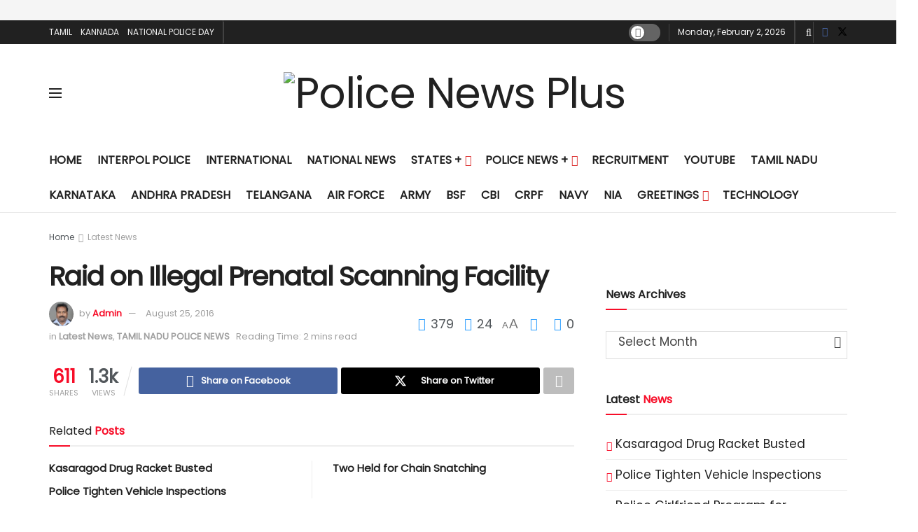

--- FILE ---
content_type: text/html; charset=UTF-8
request_url: https://india.policenewsplus.com/raid-on-illegal-prenatal-scanning-facility/
body_size: 39462
content:
<!doctype html>
<!--[if lt IE 7]> <html class="no-js lt-ie9 lt-ie8 lt-ie7" lang="en-US"> <![endif]-->
<!--[if IE 7]>    <html class="no-js lt-ie9 lt-ie8" lang="en-US"> <![endif]-->
<!--[if IE 8]>    <html class="no-js lt-ie9" lang="en-US"> <![endif]-->
<!--[if IE 9]>    <html class="no-js lt-ie10" lang="en-US"> <![endif]-->
<!--[if gt IE 8]><!--> <html class="no-js" lang="en-US"> <!--<![endif]-->
<head>
    <meta http-equiv="Content-Type" content="text/html; charset=UTF-8" />
    <meta name='viewport' content='width=device-width, initial-scale=1, user-scalable=yes' />
    <link rel="profile" href="http://gmpg.org/xfn/11" />
    <link rel="pingback" href="https://india.policenewsplus.com/xmlrpc.php" />
    <title>Raid on Illegal Prenatal Scanning Facility &#8211; Police News Plus</title>
<meta name='robots' content='max-image-preview:large' />
	<style>img:is([sizes="auto" i], [sizes^="auto," i]) { contain-intrinsic-size: 3000px 1500px }</style>
	<meta property="og:type" content="article">
<meta property="og:title" content="Raid on Illegal Prenatal Scanning Facility">
<meta property="og:site_name" content="Police News Plus">
<meta property="og:url" content="https://india.policenewsplus.com/raid-on-illegal-prenatal-scanning-facility/">
<meta property="og:locale" content="en_US">
<meta property="article:published_time" content="2016-08-25T12:54:54+00:00">
<meta property="article:modified_time" content="2016-08-25T12:54:54+00:00">
<meta property="article:section" content="Latest News">
<meta name="twitter:card" content="summary_large_image">
<meta name="twitter:title" content="Raid on Illegal Prenatal Scanning Facility">
<meta name="twitter:description" content="">
<meta name="twitter:url" content="https://india.policenewsplus.com/raid-on-illegal-prenatal-scanning-facility/">
<meta name="twitter:site" content="">
			<script type="text/javascript">
			  var jnews_ajax_url = '/?ajax-request=jnews'
			</script>
			<script type="text/javascript">;window.jnews=window.jnews||{},window.jnews.library=window.jnews.library||{},window.jnews.library=function(){"use strict";var e=this;e.win=window,e.doc=document,e.noop=function(){},e.globalBody=e.doc.getElementsByTagName("body")[0],e.globalBody=e.globalBody?e.globalBody:e.doc,e.win.jnewsDataStorage=e.win.jnewsDataStorage||{_storage:new WeakMap,put:function(e,t,n){this._storage.has(e)||this._storage.set(e,new Map),this._storage.get(e).set(t,n)},get:function(e,t){return this._storage.get(e).get(t)},has:function(e,t){return this._storage.has(e)&&this._storage.get(e).has(t)},remove:function(e,t){var n=this._storage.get(e).delete(t);return 0===!this._storage.get(e).size&&this._storage.delete(e),n}},e.windowWidth=function(){return e.win.innerWidth||e.docEl.clientWidth||e.globalBody.clientWidth},e.windowHeight=function(){return e.win.innerHeight||e.docEl.clientHeight||e.globalBody.clientHeight},e.requestAnimationFrame=e.win.requestAnimationFrame||e.win.webkitRequestAnimationFrame||e.win.mozRequestAnimationFrame||e.win.msRequestAnimationFrame||window.oRequestAnimationFrame||function(e){return setTimeout(e,1e3/60)},e.cancelAnimationFrame=e.win.cancelAnimationFrame||e.win.webkitCancelAnimationFrame||e.win.webkitCancelRequestAnimationFrame||e.win.mozCancelAnimationFrame||e.win.msCancelRequestAnimationFrame||e.win.oCancelRequestAnimationFrame||function(e){clearTimeout(e)},e.classListSupport="classList"in document.createElement("_"),e.hasClass=e.classListSupport?function(e,t){return e.classList.contains(t)}:function(e,t){return e.className.indexOf(t)>=0},e.addClass=e.classListSupport?function(t,n){e.hasClass(t,n)||t.classList.add(n)}:function(t,n){e.hasClass(t,n)||(t.className+=" "+n)},e.removeClass=e.classListSupport?function(t,n){e.hasClass(t,n)&&t.classList.remove(n)}:function(t,n){e.hasClass(t,n)&&(t.className=t.className.replace(n,""))},e.objKeys=function(e){var t=[];for(var n in e)Object.prototype.hasOwnProperty.call(e,n)&&t.push(n);return t},e.isObjectSame=function(e,t){var n=!0;return JSON.stringify(e)!==JSON.stringify(t)&&(n=!1),n},e.extend=function(){for(var e,t,n,o=arguments[0]||{},i=1,a=arguments.length;i<a;i++)if(null!==(e=arguments[i]))for(t in e)o!==(n=e[t])&&void 0!==n&&(o[t]=n);return o},e.dataStorage=e.win.jnewsDataStorage,e.isVisible=function(e){return 0!==e.offsetWidth&&0!==e.offsetHeight||e.getBoundingClientRect().length},e.getHeight=function(e){return e.offsetHeight||e.clientHeight||e.getBoundingClientRect().height},e.getWidth=function(e){return e.offsetWidth||e.clientWidth||e.getBoundingClientRect().width},e.supportsPassive=!1;try{var t=Object.defineProperty({},"passive",{get:function(){e.supportsPassive=!0}});"createEvent"in e.doc?e.win.addEventListener("test",null,t):"fireEvent"in e.doc&&e.win.attachEvent("test",null)}catch(e){}e.passiveOption=!!e.supportsPassive&&{passive:!0},e.setStorage=function(e,t){e="jnews-"+e;var n={expired:Math.floor(((new Date).getTime()+432e5)/1e3)};t=Object.assign(n,t);localStorage.setItem(e,JSON.stringify(t))},e.getStorage=function(e){e="jnews-"+e;var t=localStorage.getItem(e);return null!==t&&0<t.length?JSON.parse(localStorage.getItem(e)):{}},e.expiredStorage=function(){var t,n="jnews-";for(var o in localStorage)o.indexOf(n)>-1&&"undefined"!==(t=e.getStorage(o.replace(n,""))).expired&&t.expired<Math.floor((new Date).getTime()/1e3)&&localStorage.removeItem(o)},e.addEvents=function(t,n,o){for(var i in n){var a=["touchstart","touchmove"].indexOf(i)>=0&&!o&&e.passiveOption;"createEvent"in e.doc?t.addEventListener(i,n[i],a):"fireEvent"in e.doc&&t.attachEvent("on"+i,n[i])}},e.removeEvents=function(t,n){for(var o in n)"createEvent"in e.doc?t.removeEventListener(o,n[o]):"fireEvent"in e.doc&&t.detachEvent("on"+o,n[o])},e.triggerEvents=function(t,n,o){var i;o=o||{detail:null};return"createEvent"in e.doc?(!(i=e.doc.createEvent("CustomEvent")||new CustomEvent(n)).initCustomEvent||i.initCustomEvent(n,!0,!1,o),void t.dispatchEvent(i)):"fireEvent"in e.doc?((i=e.doc.createEventObject()).eventType=n,void t.fireEvent("on"+i.eventType,i)):void 0},e.getParents=function(t,n){void 0===n&&(n=e.doc);for(var o=[],i=t.parentNode,a=!1;!a;)if(i){var r=i;r.querySelectorAll(n).length?a=!0:(o.push(r),i=r.parentNode)}else o=[],a=!0;return o},e.forEach=function(e,t,n){for(var o=0,i=e.length;o<i;o++)t.call(n,e[o],o)},e.getText=function(e){return e.innerText||e.textContent},e.setText=function(e,t){var n="object"==typeof t?t.innerText||t.textContent:t;e.innerText&&(e.innerText=n),e.textContent&&(e.textContent=n)},e.httpBuildQuery=function(t){return e.objKeys(t).reduce(function t(n){var o=arguments.length>1&&void 0!==arguments[1]?arguments[1]:null;return function(i,a){var r=n[a];a=encodeURIComponent(a);var s=o?"".concat(o,"[").concat(a,"]"):a;return null==r||"function"==typeof r?(i.push("".concat(s,"=")),i):["number","boolean","string"].includes(typeof r)?(i.push("".concat(s,"=").concat(encodeURIComponent(r))),i):(i.push(e.objKeys(r).reduce(t(r,s),[]).join("&")),i)}}(t),[]).join("&")},e.get=function(t,n,o,i){return o="function"==typeof o?o:e.noop,e.ajax("GET",t,n,o,i)},e.post=function(t,n,o,i){return o="function"==typeof o?o:e.noop,e.ajax("POST",t,n,o,i)},e.ajax=function(t,n,o,i,a){var r=new XMLHttpRequest,s=n,c=e.httpBuildQuery(o);if(t=-1!=["GET","POST"].indexOf(t)?t:"GET",r.open(t,s+("GET"==t?"?"+c:""),!0),"POST"==t&&r.setRequestHeader("Content-type","application/x-www-form-urlencoded"),r.setRequestHeader("X-Requested-With","XMLHttpRequest"),r.onreadystatechange=function(){4===r.readyState&&200<=r.status&&300>r.status&&"function"==typeof i&&i.call(void 0,r.response)},void 0!==a&&!a){return{xhr:r,send:function(){r.send("POST"==t?c:null)}}}return r.send("POST"==t?c:null),{xhr:r}},e.scrollTo=function(t,n,o){function i(e,t,n){this.start=this.position(),this.change=e-this.start,this.currentTime=0,this.increment=20,this.duration=void 0===n?500:n,this.callback=t,this.finish=!1,this.animateScroll()}return Math.easeInOutQuad=function(e,t,n,o){return(e/=o/2)<1?n/2*e*e+t:-n/2*(--e*(e-2)-1)+t},i.prototype.stop=function(){this.finish=!0},i.prototype.move=function(t){e.doc.documentElement.scrollTop=t,e.globalBody.parentNode.scrollTop=t,e.globalBody.scrollTop=t},i.prototype.position=function(){return e.doc.documentElement.scrollTop||e.globalBody.parentNode.scrollTop||e.globalBody.scrollTop},i.prototype.animateScroll=function(){this.currentTime+=this.increment;var t=Math.easeInOutQuad(this.currentTime,this.start,this.change,this.duration);this.move(t),this.currentTime<this.duration&&!this.finish?e.requestAnimationFrame.call(e.win,this.animateScroll.bind(this)):this.callback&&"function"==typeof this.callback&&this.callback()},new i(t,n,o)},e.unwrap=function(t){var n,o=t;e.forEach(t,(function(e,t){n?n+=e:n=e})),o.replaceWith(n)},e.performance={start:function(e){performance.mark(e+"Start")},stop:function(e){performance.mark(e+"End"),performance.measure(e,e+"Start",e+"End")}},e.fps=function(){var t=0,n=0,o=0;!function(){var i=t=0,a=0,r=0,s=document.getElementById("fpsTable"),c=function(t){void 0===document.getElementsByTagName("body")[0]?e.requestAnimationFrame.call(e.win,(function(){c(t)})):document.getElementsByTagName("body")[0].appendChild(t)};null===s&&((s=document.createElement("div")).style.position="fixed",s.style.top="120px",s.style.left="10px",s.style.width="100px",s.style.height="20px",s.style.border="1px solid black",s.style.fontSize="11px",s.style.zIndex="100000",s.style.backgroundColor="white",s.id="fpsTable",c(s));var l=function(){o++,n=Date.now(),(a=(o/(r=(n-t)/1e3)).toPrecision(2))!=i&&(i=a,s.innerHTML=i+"fps"),1<r&&(t=n,o=0),e.requestAnimationFrame.call(e.win,l)};l()}()},e.instr=function(e,t){for(var n=0;n<t.length;n++)if(-1!==e.toLowerCase().indexOf(t[n].toLowerCase()))return!0},e.winLoad=function(t,n){function o(o){if("complete"===e.doc.readyState||"interactive"===e.doc.readyState)return!o||n?setTimeout(t,n||1):t(o),1}o()||e.addEvents(e.win,{load:o})},e.docReady=function(t,n){function o(o){if("complete"===e.doc.readyState||"interactive"===e.doc.readyState)return!o||n?setTimeout(t,n||1):t(o),1}o()||e.addEvents(e.doc,{DOMContentLoaded:o})},e.fireOnce=function(){e.docReady((function(){e.assets=e.assets||[],e.assets.length&&(e.boot(),e.load_assets())}),50)},e.boot=function(){e.length&&e.doc.querySelectorAll("style[media]").forEach((function(e){"not all"==e.getAttribute("media")&&e.removeAttribute("media")}))},e.create_js=function(t,n){var o=e.doc.createElement("script");switch(o.setAttribute("src",t),n){case"defer":o.setAttribute("defer",!0);break;case"async":o.setAttribute("async",!0);break;case"deferasync":o.setAttribute("defer",!0),o.setAttribute("async",!0)}e.globalBody.appendChild(o)},e.load_assets=function(){"object"==typeof e.assets&&e.forEach(e.assets.slice(0),(function(t,n){var o="";t.defer&&(o+="defer"),t.async&&(o+="async"),e.create_js(t.url,o);var i=e.assets.indexOf(t);i>-1&&e.assets.splice(i,1)})),e.assets=jnewsoption.au_scripts=window.jnewsads=[]},e.setCookie=function(e,t,n){var o="";if(n){var i=new Date;i.setTime(i.getTime()+24*n*60*60*1e3),o="; expires="+i.toUTCString()}document.cookie=e+"="+(t||"")+o+"; path=/"},e.getCookie=function(e){for(var t=e+"=",n=document.cookie.split(";"),o=0;o<n.length;o++){for(var i=n[o];" "==i.charAt(0);)i=i.substring(1,i.length);if(0==i.indexOf(t))return i.substring(t.length,i.length)}return null},e.eraseCookie=function(e){document.cookie=e+"=; Path=/; Expires=Thu, 01 Jan 1970 00:00:01 GMT;"},e.docReady((function(){e.globalBody=e.globalBody==e.doc?e.doc.getElementsByTagName("body")[0]:e.globalBody,e.globalBody=e.globalBody?e.globalBody:e.doc})),e.winLoad((function(){e.winLoad((function(){var t=!1;if(void 0!==window.jnewsadmin)if(void 0!==window.file_version_checker){var n=e.objKeys(window.file_version_checker);n.length?n.forEach((function(e){t||"10.0.4"===window.file_version_checker[e]||(t=!0)})):t=!0}else t=!0;t&&(window.jnewsHelper.getMessage(),window.jnewsHelper.getNotice())}),2500)}))},window.jnews.library=new window.jnews.library;</script><script type="module">;/*! instant.page v5.1.1 - (C) 2019-2020 Alexandre Dieulot - https://instant.page/license */
let t,e;const n=new Set,o=document.createElement("link"),i=o.relList&&o.relList.supports&&o.relList.supports("prefetch")&&window.IntersectionObserver&&"isIntersecting"in IntersectionObserverEntry.prototype,s="instantAllowQueryString"in document.body.dataset,a="instantAllowExternalLinks"in document.body.dataset,r="instantWhitelist"in document.body.dataset,c="instantMousedownShortcut"in document.body.dataset,d=1111;let l=65,u=!1,f=!1,m=!1;if("instantIntensity"in document.body.dataset){const t=document.body.dataset.instantIntensity;if("mousedown"==t.substr(0,9))u=!0,"mousedown-only"==t&&(f=!0);else if("viewport"==t.substr(0,8))navigator.connection&&(navigator.connection.saveData||navigator.connection.effectiveType&&navigator.connection.effectiveType.includes("2g"))||("viewport"==t?document.documentElement.clientWidth*document.documentElement.clientHeight<45e4&&(m=!0):"viewport-all"==t&&(m=!0));else{const e=parseInt(t);isNaN(e)||(l=e)}}if(i){const n={capture:!0,passive:!0};if(f||document.addEventListener("touchstart",(function(t){e=performance.now();const n=t.target.closest("a");h(n)&&v(n.href)}),n),u?c||document.addEventListener("mousedown",(function(t){const e=t.target.closest("a");h(e)&&v(e.href)}),n):document.addEventListener("mouseover",(function(n){if(performance.now()-e<d)return;if(!("closest"in n.target))return;const o=n.target.closest("a");h(o)&&(o.addEventListener("mouseout",p,{passive:!0}),t=setTimeout((()=>{v(o.href),t=void 0}),l))}),n),c&&document.addEventListener("mousedown",(function(t){if(performance.now()-e<d)return;const n=t.target.closest("a");if(t.which>1||t.metaKey||t.ctrlKey)return;if(!n)return;n.addEventListener("click",(function(t){1337!=t.detail&&t.preventDefault()}),{capture:!0,passive:!1,once:!0});const o=new MouseEvent("click",{view:window,bubbles:!0,cancelable:!1,detail:1337});n.dispatchEvent(o)}),n),m){let t;(t=window.requestIdleCallback?t=>{requestIdleCallback(t,{timeout:1500})}:t=>{t()})((()=>{const t=new IntersectionObserver((e=>{e.forEach((e=>{if(e.isIntersecting){const n=e.target;t.unobserve(n),v(n.href)}}))}));document.querySelectorAll("a").forEach((e=>{h(e)&&t.observe(e)}))}))}}function p(e){e.relatedTarget&&e.target.closest("a")==e.relatedTarget.closest("a")||t&&(clearTimeout(t),t=void 0)}function h(t){if(t&&t.href&&(!r||"instant"in t.dataset)&&(a||t.origin==location.origin||"instant"in t.dataset)&&["http:","https:"].includes(t.protocol)&&("http:"!=t.protocol||"https:"!=location.protocol)&&(s||!t.search||"instant"in t.dataset)&&!(t.hash&&t.pathname+t.search==location.pathname+location.search||"noInstant"in t.dataset))return!0}function v(t){if(n.has(t))return;const e=document.createElement("link");e.rel="prefetch",e.href=t,document.head.appendChild(e),n.add(t)}</script><link rel='dns-prefetch' href='//fonts.googleapis.com' />
<link rel='preconnect' href='https://fonts.gstatic.com' />
<link rel="alternate" type="application/rss+xml" title="Police News Plus &raquo; Feed" href="https://india.policenewsplus.com/feed/" />
<link rel="alternate" type="application/rss+xml" title="Police News Plus &raquo; Comments Feed" href="https://india.policenewsplus.com/comments/feed/" />
<script type="text/javascript">
/* <![CDATA[ */
window._wpemojiSettings = {"baseUrl":"https:\/\/s.w.org\/images\/core\/emoji\/15.0.3\/72x72\/","ext":".png","svgUrl":"https:\/\/s.w.org\/images\/core\/emoji\/15.0.3\/svg\/","svgExt":".svg","source":{"concatemoji":"https:\/\/india.policenewsplus.com\/wp-includes\/js\/wp-emoji-release.min.js?ver=6.7.4"}};
/*! This file is auto-generated */
!function(i,n){var o,s,e;function c(e){try{var t={supportTests:e,timestamp:(new Date).valueOf()};sessionStorage.setItem(o,JSON.stringify(t))}catch(e){}}function p(e,t,n){e.clearRect(0,0,e.canvas.width,e.canvas.height),e.fillText(t,0,0);var t=new Uint32Array(e.getImageData(0,0,e.canvas.width,e.canvas.height).data),r=(e.clearRect(0,0,e.canvas.width,e.canvas.height),e.fillText(n,0,0),new Uint32Array(e.getImageData(0,0,e.canvas.width,e.canvas.height).data));return t.every(function(e,t){return e===r[t]})}function u(e,t,n){switch(t){case"flag":return n(e,"\ud83c\udff3\ufe0f\u200d\u26a7\ufe0f","\ud83c\udff3\ufe0f\u200b\u26a7\ufe0f")?!1:!n(e,"\ud83c\uddfa\ud83c\uddf3","\ud83c\uddfa\u200b\ud83c\uddf3")&&!n(e,"\ud83c\udff4\udb40\udc67\udb40\udc62\udb40\udc65\udb40\udc6e\udb40\udc67\udb40\udc7f","\ud83c\udff4\u200b\udb40\udc67\u200b\udb40\udc62\u200b\udb40\udc65\u200b\udb40\udc6e\u200b\udb40\udc67\u200b\udb40\udc7f");case"emoji":return!n(e,"\ud83d\udc26\u200d\u2b1b","\ud83d\udc26\u200b\u2b1b")}return!1}function f(e,t,n){var r="undefined"!=typeof WorkerGlobalScope&&self instanceof WorkerGlobalScope?new OffscreenCanvas(300,150):i.createElement("canvas"),a=r.getContext("2d",{willReadFrequently:!0}),o=(a.textBaseline="top",a.font="600 32px Arial",{});return e.forEach(function(e){o[e]=t(a,e,n)}),o}function t(e){var t=i.createElement("script");t.src=e,t.defer=!0,i.head.appendChild(t)}"undefined"!=typeof Promise&&(o="wpEmojiSettingsSupports",s=["flag","emoji"],n.supports={everything:!0,everythingExceptFlag:!0},e=new Promise(function(e){i.addEventListener("DOMContentLoaded",e,{once:!0})}),new Promise(function(t){var n=function(){try{var e=JSON.parse(sessionStorage.getItem(o));if("object"==typeof e&&"number"==typeof e.timestamp&&(new Date).valueOf()<e.timestamp+604800&&"object"==typeof e.supportTests)return e.supportTests}catch(e){}return null}();if(!n){if("undefined"!=typeof Worker&&"undefined"!=typeof OffscreenCanvas&&"undefined"!=typeof URL&&URL.createObjectURL&&"undefined"!=typeof Blob)try{var e="postMessage("+f.toString()+"("+[JSON.stringify(s),u.toString(),p.toString()].join(",")+"));",r=new Blob([e],{type:"text/javascript"}),a=new Worker(URL.createObjectURL(r),{name:"wpTestEmojiSupports"});return void(a.onmessage=function(e){c(n=e.data),a.terminate(),t(n)})}catch(e){}c(n=f(s,u,p))}t(n)}).then(function(e){for(var t in e)n.supports[t]=e[t],n.supports.everything=n.supports.everything&&n.supports[t],"flag"!==t&&(n.supports.everythingExceptFlag=n.supports.everythingExceptFlag&&n.supports[t]);n.supports.everythingExceptFlag=n.supports.everythingExceptFlag&&!n.supports.flag,n.DOMReady=!1,n.readyCallback=function(){n.DOMReady=!0}}).then(function(){return e}).then(function(){var e;n.supports.everything||(n.readyCallback(),(e=n.source||{}).concatemoji?t(e.concatemoji):e.wpemoji&&e.twemoji&&(t(e.twemoji),t(e.wpemoji)))}))}((window,document),window._wpemojiSettings);
/* ]]> */
</script>
<style id='wp-emoji-styles-inline-css' type='text/css'>

	img.wp-smiley, img.emoji {
		display: inline !important;
		border: none !important;
		box-shadow: none !important;
		height: 1em !important;
		width: 1em !important;
		margin: 0 0.07em !important;
		vertical-align: -0.1em !important;
		background: none !important;
		padding: 0 !important;
	}
</style>
<link rel='stylesheet' id='wp-block-library-css' href='https://india.policenewsplus.com/wp-content/plugins/gutenberg/build/block-library/style.css?ver=18.4.1' type='text/css' media='all' />
<style id='classic-theme-styles-inline-css' type='text/css'>
/*! This file is auto-generated */
.wp-block-button__link{color:#fff;background-color:#32373c;border-radius:9999px;box-shadow:none;text-decoration:none;padding:calc(.667em + 2px) calc(1.333em + 2px);font-size:1.125em}.wp-block-file__button{background:#32373c;color:#fff;text-decoration:none}
</style>
<style id='global-styles-inline-css' type='text/css'>
:root{--wp--preset--aspect-ratio--square: 1;--wp--preset--aspect-ratio--4-3: 4/3;--wp--preset--aspect-ratio--3-4: 3/4;--wp--preset--aspect-ratio--3-2: 3/2;--wp--preset--aspect-ratio--2-3: 2/3;--wp--preset--aspect-ratio--16-9: 16/9;--wp--preset--aspect-ratio--9-16: 9/16;--wp--preset--color--black: #000000;--wp--preset--color--cyan-bluish-gray: #abb8c3;--wp--preset--color--white: #ffffff;--wp--preset--color--pale-pink: #f78da7;--wp--preset--color--vivid-red: #cf2e2e;--wp--preset--color--luminous-vivid-orange: #ff6900;--wp--preset--color--luminous-vivid-amber: #fcb900;--wp--preset--color--light-green-cyan: #7bdcb5;--wp--preset--color--vivid-green-cyan: #00d084;--wp--preset--color--pale-cyan-blue: #8ed1fc;--wp--preset--color--vivid-cyan-blue: #0693e3;--wp--preset--color--vivid-purple: #9b51e0;--wp--preset--gradient--vivid-cyan-blue-to-vivid-purple: linear-gradient(135deg,rgba(6,147,227,1) 0%,rgb(155,81,224) 100%);--wp--preset--gradient--light-green-cyan-to-vivid-green-cyan: linear-gradient(135deg,rgb(122,220,180) 0%,rgb(0,208,130) 100%);--wp--preset--gradient--luminous-vivid-amber-to-luminous-vivid-orange: linear-gradient(135deg,rgba(252,185,0,1) 0%,rgba(255,105,0,1) 100%);--wp--preset--gradient--luminous-vivid-orange-to-vivid-red: linear-gradient(135deg,rgba(255,105,0,1) 0%,rgb(207,46,46) 100%);--wp--preset--gradient--very-light-gray-to-cyan-bluish-gray: linear-gradient(135deg,rgb(238,238,238) 0%,rgb(169,184,195) 100%);--wp--preset--gradient--cool-to-warm-spectrum: linear-gradient(135deg,rgb(74,234,220) 0%,rgb(151,120,209) 20%,rgb(207,42,186) 40%,rgb(238,44,130) 60%,rgb(251,105,98) 80%,rgb(254,248,76) 100%);--wp--preset--gradient--blush-light-purple: linear-gradient(135deg,rgb(255,206,236) 0%,rgb(152,150,240) 100%);--wp--preset--gradient--blush-bordeaux: linear-gradient(135deg,rgb(254,205,165) 0%,rgb(254,45,45) 50%,rgb(107,0,62) 100%);--wp--preset--gradient--luminous-dusk: linear-gradient(135deg,rgb(255,203,112) 0%,rgb(199,81,192) 50%,rgb(65,88,208) 100%);--wp--preset--gradient--pale-ocean: linear-gradient(135deg,rgb(255,245,203) 0%,rgb(182,227,212) 50%,rgb(51,167,181) 100%);--wp--preset--gradient--electric-grass: linear-gradient(135deg,rgb(202,248,128) 0%,rgb(113,206,126) 100%);--wp--preset--gradient--midnight: linear-gradient(135deg,rgb(2,3,129) 0%,rgb(40,116,252) 100%);--wp--preset--font-size--small: 13px;--wp--preset--font-size--medium: 20px;--wp--preset--font-size--large: 36px;--wp--preset--font-size--x-large: 42px;--wp--preset--spacing--20: 0.44rem;--wp--preset--spacing--30: 0.67rem;--wp--preset--spacing--40: 1rem;--wp--preset--spacing--50: 1.5rem;--wp--preset--spacing--60: 2.25rem;--wp--preset--spacing--70: 3.38rem;--wp--preset--spacing--80: 5.06rem;--wp--preset--shadow--natural: 6px 6px 9px rgba(0, 0, 0, 0.2);--wp--preset--shadow--deep: 12px 12px 50px rgba(0, 0, 0, 0.4);--wp--preset--shadow--sharp: 6px 6px 0px rgba(0, 0, 0, 0.2);--wp--preset--shadow--outlined: 6px 6px 0px -3px rgba(255, 255, 255, 1), 6px 6px rgba(0, 0, 0, 1);--wp--preset--shadow--crisp: 6px 6px 0px rgba(0, 0, 0, 1);}:where(.is-layout-flex){gap: 0.5em;}:where(.is-layout-grid){gap: 0.5em;}body .is-layout-flex{display: flex;}.is-layout-flex{flex-wrap: wrap;align-items: center;}.is-layout-flex > :is(*, div){margin: 0;}body .is-layout-grid{display: grid;}.is-layout-grid > :is(*, div){margin: 0;}:where(.wp-block-columns.is-layout-flex){gap: 2em;}:where(.wp-block-columns.is-layout-grid){gap: 2em;}:where(.wp-block-post-template.is-layout-flex){gap: 1.25em;}:where(.wp-block-post-template.is-layout-grid){gap: 1.25em;}.has-black-color{color: var(--wp--preset--color--black) !important;}.has-cyan-bluish-gray-color{color: var(--wp--preset--color--cyan-bluish-gray) !important;}.has-white-color{color: var(--wp--preset--color--white) !important;}.has-pale-pink-color{color: var(--wp--preset--color--pale-pink) !important;}.has-vivid-red-color{color: var(--wp--preset--color--vivid-red) !important;}.has-luminous-vivid-orange-color{color: var(--wp--preset--color--luminous-vivid-orange) !important;}.has-luminous-vivid-amber-color{color: var(--wp--preset--color--luminous-vivid-amber) !important;}.has-light-green-cyan-color{color: var(--wp--preset--color--light-green-cyan) !important;}.has-vivid-green-cyan-color{color: var(--wp--preset--color--vivid-green-cyan) !important;}.has-pale-cyan-blue-color{color: var(--wp--preset--color--pale-cyan-blue) !important;}.has-vivid-cyan-blue-color{color: var(--wp--preset--color--vivid-cyan-blue) !important;}.has-vivid-purple-color{color: var(--wp--preset--color--vivid-purple) !important;}.has-black-background-color{background-color: var(--wp--preset--color--black) !important;}.has-cyan-bluish-gray-background-color{background-color: var(--wp--preset--color--cyan-bluish-gray) !important;}.has-white-background-color{background-color: var(--wp--preset--color--white) !important;}.has-pale-pink-background-color{background-color: var(--wp--preset--color--pale-pink) !important;}.has-vivid-red-background-color{background-color: var(--wp--preset--color--vivid-red) !important;}.has-luminous-vivid-orange-background-color{background-color: var(--wp--preset--color--luminous-vivid-orange) !important;}.has-luminous-vivid-amber-background-color{background-color: var(--wp--preset--color--luminous-vivid-amber) !important;}.has-light-green-cyan-background-color{background-color: var(--wp--preset--color--light-green-cyan) !important;}.has-vivid-green-cyan-background-color{background-color: var(--wp--preset--color--vivid-green-cyan) !important;}.has-pale-cyan-blue-background-color{background-color: var(--wp--preset--color--pale-cyan-blue) !important;}.has-vivid-cyan-blue-background-color{background-color: var(--wp--preset--color--vivid-cyan-blue) !important;}.has-vivid-purple-background-color{background-color: var(--wp--preset--color--vivid-purple) !important;}.has-black-border-color{border-color: var(--wp--preset--color--black) !important;}.has-cyan-bluish-gray-border-color{border-color: var(--wp--preset--color--cyan-bluish-gray) !important;}.has-white-border-color{border-color: var(--wp--preset--color--white) !important;}.has-pale-pink-border-color{border-color: var(--wp--preset--color--pale-pink) !important;}.has-vivid-red-border-color{border-color: var(--wp--preset--color--vivid-red) !important;}.has-luminous-vivid-orange-border-color{border-color: var(--wp--preset--color--luminous-vivid-orange) !important;}.has-luminous-vivid-amber-border-color{border-color: var(--wp--preset--color--luminous-vivid-amber) !important;}.has-light-green-cyan-border-color{border-color: var(--wp--preset--color--light-green-cyan) !important;}.has-vivid-green-cyan-border-color{border-color: var(--wp--preset--color--vivid-green-cyan) !important;}.has-pale-cyan-blue-border-color{border-color: var(--wp--preset--color--pale-cyan-blue) !important;}.has-vivid-cyan-blue-border-color{border-color: var(--wp--preset--color--vivid-cyan-blue) !important;}.has-vivid-purple-border-color{border-color: var(--wp--preset--color--vivid-purple) !important;}.has-vivid-cyan-blue-to-vivid-purple-gradient-background{background: var(--wp--preset--gradient--vivid-cyan-blue-to-vivid-purple) !important;}.has-light-green-cyan-to-vivid-green-cyan-gradient-background{background: var(--wp--preset--gradient--light-green-cyan-to-vivid-green-cyan) !important;}.has-luminous-vivid-amber-to-luminous-vivid-orange-gradient-background{background: var(--wp--preset--gradient--luminous-vivid-amber-to-luminous-vivid-orange) !important;}.has-luminous-vivid-orange-to-vivid-red-gradient-background{background: var(--wp--preset--gradient--luminous-vivid-orange-to-vivid-red) !important;}.has-very-light-gray-to-cyan-bluish-gray-gradient-background{background: var(--wp--preset--gradient--very-light-gray-to-cyan-bluish-gray) !important;}.has-cool-to-warm-spectrum-gradient-background{background: var(--wp--preset--gradient--cool-to-warm-spectrum) !important;}.has-blush-light-purple-gradient-background{background: var(--wp--preset--gradient--blush-light-purple) !important;}.has-blush-bordeaux-gradient-background{background: var(--wp--preset--gradient--blush-bordeaux) !important;}.has-luminous-dusk-gradient-background{background: var(--wp--preset--gradient--luminous-dusk) !important;}.has-pale-ocean-gradient-background{background: var(--wp--preset--gradient--pale-ocean) !important;}.has-electric-grass-gradient-background{background: var(--wp--preset--gradient--electric-grass) !important;}.has-midnight-gradient-background{background: var(--wp--preset--gradient--midnight) !important;}.has-small-font-size{font-size: var(--wp--preset--font-size--small) !important;}.has-medium-font-size{font-size: var(--wp--preset--font-size--medium) !important;}.has-large-font-size{font-size: var(--wp--preset--font-size--large) !important;}.has-x-large-font-size{font-size: var(--wp--preset--font-size--x-large) !important;}
:where(.wp-block-columns.is-layout-flex){gap: 2em;}:where(.wp-block-columns.is-layout-grid){gap: 2em;}
:where(.wp-block-pullquote){font-size: 1.5em;line-height: 1.6;}
:where(.wp-block-post-template.is-layout-flex){gap: 1.25em;}:where(.wp-block-post-template.is-layout-grid){gap: 1.25em;}
</style>
<link rel='stylesheet' id='jnews-video-css' href='https://india.policenewsplus.com/wp-content/plugins/jnews-video/assets/css/plugin.css?ver=11.0.5' type='text/css' media='all' />
<link rel='stylesheet' id='ple-style-css' href='https://india.policenewsplus.com/wp-content/plugins/page-loading-effects/assets/css/style.css?ver=1.0.0' type='text/css' media='all' />
<link rel='stylesheet' id='pta_directory-style-css' href='https://india.policenewsplus.com/wp-content/plugins/pta-member-directory/includes/css/pta-contact-form.css?ver=6.7.4' type='text/css' media='all' />
<style id='pta_directory-style-inline-css' type='text/css'>

	            .pta_directory_table table
				{
				border-collapse:collapse;
				}
				.pta_directory_table table, .pta_directory_table th, .pta_directory_table td
				{
				border: 1px solid #000000;
				}
				.pta_directory_table th, .pta_directory_table td
				{
				padding: 5px;
				}
</style>
<link rel='stylesheet' id='tiny-slider-css' href='https://india.policenewsplus.com/wp-content/themes/jnews/assets/js/tiny-slider/tiny-slider.css?ver=11.5.2' type='text/css' media='all' />
<link rel='stylesheet' id='jnews-global-slider-css' href='https://india.policenewsplus.com/wp-content/themes/jnews/assets/css/slider/jnewsglobalslider.css?ver=11.5.2' type='text/css' media='all' />
<link rel='stylesheet' id='jnews-split-css' href='https://india.policenewsplus.com/wp-content/plugins/jnews-split/assets/css/splitpost.css' type='text/css' media='' />
<link rel='stylesheet' id='jnews-split-toc-css' href='https://india.policenewsplus.com/wp-content/plugins/jnews-split/assets/css/splitpost-toc.css' type='text/css' media='' />
<link rel='stylesheet' id='elementor-frontend-css' href='https://india.policenewsplus.com/wp-content/plugins/elementor/assets/css/frontend-lite.min.css?ver=3.21.8' type='text/css' media='all' />
<link rel='stylesheet' id='jeg_customizer_font-css' href='//fonts.googleapis.com/css?family=Poppins%3Aregular&#038;display=swap&#038;ver=1.3.0' type='text/css' media='all' />
<link rel='stylesheet' id='font-awesome-css' href='https://india.policenewsplus.com/wp-content/plugins/elementor/assets/lib/font-awesome/css/font-awesome.min.css?ver=4.7.0' type='text/css' media='all' />
<link rel='stylesheet' id='jnews-icon-css' href='https://india.policenewsplus.com/wp-content/themes/jnews/assets/fonts/jegicon/jegicon.css?ver=11.5.2' type='text/css' media='all' />
<link rel='stylesheet' id='jscrollpane-css' href='https://india.policenewsplus.com/wp-content/themes/jnews/assets/css/jquery.jscrollpane.css?ver=11.5.2' type='text/css' media='all' />
<link rel='stylesheet' id='oknav-css' href='https://india.policenewsplus.com/wp-content/themes/jnews/assets/css/okayNav.css?ver=11.5.2' type='text/css' media='all' />
<link rel='stylesheet' id='magnific-popup-css' href='https://india.policenewsplus.com/wp-content/themes/jnews/assets/css/magnific-popup.css?ver=11.5.2' type='text/css' media='all' />
<link rel='stylesheet' id='chosen-css' href='https://india.policenewsplus.com/wp-content/themes/jnews/assets/css/chosen/chosen.css?ver=11.5.2' type='text/css' media='all' />
<link rel='stylesheet' id='jnews-main-css' href='https://india.policenewsplus.com/wp-content/themes/jnews/assets/css/main.css?ver=11.5.2' type='text/css' media='all' />
<link rel='stylesheet' id='jnews-pages-css' href='https://india.policenewsplus.com/wp-content/themes/jnews/assets/css/pages.css?ver=11.5.2' type='text/css' media='all' />
<link rel='stylesheet' id='jnews-single-css' href='https://india.policenewsplus.com/wp-content/themes/jnews/assets/css/single.css?ver=11.5.2' type='text/css' media='all' />
<link rel='stylesheet' id='jnews-responsive-css' href='https://india.policenewsplus.com/wp-content/themes/jnews/assets/css/responsive.css?ver=11.5.2' type='text/css' media='all' />
<link rel='stylesheet' id='jnews-pb-temp-css' href='https://india.policenewsplus.com/wp-content/themes/jnews/assets/css/pb-temp.css?ver=11.5.2' type='text/css' media='all' />
<link rel='stylesheet' id='jnews-elementor-css' href='https://india.policenewsplus.com/wp-content/themes/jnews/assets/css/elementor-frontend.css?ver=11.5.2' type='text/css' media='all' />
<link rel='stylesheet' id='jnews-style-css' href='https://india.policenewsplus.com/wp-content/themes/jnews/style.css?ver=11.5.2' type='text/css' media='all' />
<link rel='stylesheet' id='jnews-darkmode-css' href='https://india.policenewsplus.com/wp-content/themes/jnews/assets/css/darkmode.css?ver=11.5.2' type='text/css' media='all' />
<link rel='stylesheet' id='jnews-video-darkmode-css' href='https://india.policenewsplus.com/wp-content/plugins/jnews-video/assets/css/darkmode.css?ver=11.0.5' type='text/css' media='all' />
<link rel='stylesheet' id='jnews-review-css' href='https://india.policenewsplus.com/wp-content/plugins/jnews-review/assets/css/plugin.css?ver=11.0.1' type='text/css' media='all' />
<link rel='stylesheet' id='jnews-social-login-style-css' href='https://india.policenewsplus.com/wp-content/plugins/jnews-social-login/assets/css/plugin.css?ver=11.0.4' type='text/css' media='all' />
<link rel='stylesheet' id='jnews-select-share-css' href='https://india.policenewsplus.com/wp-content/plugins/jnews-social-share/assets/css/plugin.css' type='text/css' media='all' />
<script type="text/javascript" src="https://india.policenewsplus.com/wp-includes/js/jquery/jquery.min.js?ver=3.7.1" id="jquery-core-js"></script>
<script type="text/javascript" src="https://india.policenewsplus.com/wp-includes/js/jquery/jquery-migrate.min.js?ver=3.4.1" id="jquery-migrate-js"></script>
<script type="text/javascript" src="https://india.policenewsplus.com/wp-content/plugins/page-loading-effects/assets/js/ple.preloader.min.js?ver=6.7.4" id="ple-script-js"></script>
<script type="text/javascript" src="https://india.policenewsplus.com/wp-content/themes/jnews/assets/js/tiny-slider/tiny-slider.js?ver=11.5.2" id="tiny-slider-js"></script>
<script type="text/javascript" src="https://india.policenewsplus.com/wp-content/themes/jnews/assets/js/tiny-slider/tiny-slider-noconflict.js?ver=11.5.2" id="tiny-slider-noconflict-js"></script>
<link rel="https://api.w.org/" href="https://india.policenewsplus.com/wp-json/" /><link rel="alternate" title="JSON" type="application/json" href="https://india.policenewsplus.com/wp-json/wp/v2/posts/1585" /><link rel="EditURI" type="application/rsd+xml" title="RSD" href="https://india.policenewsplus.com/xmlrpc.php?rsd" />
<meta name="generator" content="WordPress 6.7.4" />
<link rel="canonical" href="https://india.policenewsplus.com/raid-on-illegal-prenatal-scanning-facility/" />
<link rel='shortlink' href='https://india.policenewsplus.com/?p=1585' />
<link rel="alternate" title="oEmbed (JSON)" type="application/json+oembed" href="https://india.policenewsplus.com/wp-json/oembed/1.0/embed?url=https%3A%2F%2Findia.policenewsplus.com%2Fraid-on-illegal-prenatal-scanning-facility%2F" />
<link rel="alternate" title="oEmbed (XML)" type="text/xml+oembed" href="https://india.policenewsplus.com/wp-json/oembed/1.0/embed?url=https%3A%2F%2Findia.policenewsplus.com%2Fraid-on-illegal-prenatal-scanning-facility%2F&#038;format=xml" />
<!-- HubSpot WordPress Plugin v11.1.20: embed JS disabled as a portalId has not yet been configured --><script type="text/javascript">
  plePreloader.speed = "5000";
  if(!plePreloader.speed){
    plePreloader.speed=4000;
  }
  plePreloader.elem = "ple-loader-wraps1";
  plePreloader.elemInner = '';
  plePreloader.kicks();
</script>
<style type="text/css">
  #ple-loader-wraps1 {
    background: #ffffff;
  }
  #ple-loader-wraps1 #ple-animates {
     background:#dd0000;}
</style>
<meta name="generator" content="Elementor 3.21.8; features: e_optimized_assets_loading, e_optimized_css_loading, additional_custom_breakpoints; settings: css_print_method-external, google_font-enabled, font_display-auto">
<meta name="generator" content="Powered by Slider Revolution 6.6.12 - responsive, Mobile-Friendly Slider Plugin for WordPress with comfortable drag and drop interface." />
<script type='application/ld+json'>{"@context":"http:\/\/schema.org","@type":"Organization","@id":"https:\/\/india.policenewsplus.com\/#organization","url":"https:\/\/india.policenewsplus.com\/","name":"","logo":{"@type":"ImageObject","url":""},"sameAs":["http:\/\/facebook.com","http:\/\/twitter.com"]}</script>
<script type='application/ld+json'>{"@context":"http:\/\/schema.org","@type":"WebSite","@id":"https:\/\/india.policenewsplus.com\/#website","url":"https:\/\/india.policenewsplus.com\/","name":"","potentialAction":{"@type":"SearchAction","target":"https:\/\/india.policenewsplus.com\/?s={search_term_string}","query-input":"required name=search_term_string"}}</script>
<link rel="icon" href="https://india.policenewsplus.com/wp-content/uploads/2022/10/pnp-75x75.webp" sizes="32x32" />
<link rel="icon" href="https://india.policenewsplus.com/wp-content/uploads/2022/10/pnp-350x350.webp" sizes="192x192" />
<link rel="apple-touch-icon" href="https://india.policenewsplus.com/wp-content/uploads/2022/10/pnp-350x350.webp" />
<meta name="msapplication-TileImage" content="https://india.policenewsplus.com/wp-content/uploads/2022/10/pnp-350x350.webp" />
<script>function setREVStartSize(e){
			//window.requestAnimationFrame(function() {
				window.RSIW = window.RSIW===undefined ? window.innerWidth : window.RSIW;
				window.RSIH = window.RSIH===undefined ? window.innerHeight : window.RSIH;
				try {
					var pw = document.getElementById(e.c).parentNode.offsetWidth,
						newh;
					pw = pw===0 || isNaN(pw) || (e.l=="fullwidth" || e.layout=="fullwidth") ? window.RSIW : pw;
					e.tabw = e.tabw===undefined ? 0 : parseInt(e.tabw);
					e.thumbw = e.thumbw===undefined ? 0 : parseInt(e.thumbw);
					e.tabh = e.tabh===undefined ? 0 : parseInt(e.tabh);
					e.thumbh = e.thumbh===undefined ? 0 : parseInt(e.thumbh);
					e.tabhide = e.tabhide===undefined ? 0 : parseInt(e.tabhide);
					e.thumbhide = e.thumbhide===undefined ? 0 : parseInt(e.thumbhide);
					e.mh = e.mh===undefined || e.mh=="" || e.mh==="auto" ? 0 : parseInt(e.mh,0);
					if(e.layout==="fullscreen" || e.l==="fullscreen")
						newh = Math.max(e.mh,window.RSIH);
					else{
						e.gw = Array.isArray(e.gw) ? e.gw : [e.gw];
						for (var i in e.rl) if (e.gw[i]===undefined || e.gw[i]===0) e.gw[i] = e.gw[i-1];
						e.gh = e.el===undefined || e.el==="" || (Array.isArray(e.el) && e.el.length==0)? e.gh : e.el;
						e.gh = Array.isArray(e.gh) ? e.gh : [e.gh];
						for (var i in e.rl) if (e.gh[i]===undefined || e.gh[i]===0) e.gh[i] = e.gh[i-1];
											
						var nl = new Array(e.rl.length),
							ix = 0,
							sl;
						e.tabw = e.tabhide>=pw ? 0 : e.tabw;
						e.thumbw = e.thumbhide>=pw ? 0 : e.thumbw;
						e.tabh = e.tabhide>=pw ? 0 : e.tabh;
						e.thumbh = e.thumbhide>=pw ? 0 : e.thumbh;
						for (var i in e.rl) nl[i] = e.rl[i]<window.RSIW ? 0 : e.rl[i];
						sl = nl[0];
						for (var i in nl) if (sl>nl[i] && nl[i]>0) { sl = nl[i]; ix=i;}
						var m = pw>(e.gw[ix]+e.tabw+e.thumbw) ? 1 : (pw-(e.tabw+e.thumbw)) / (e.gw[ix]);
						newh =  (e.gh[ix] * m) + (e.tabh + e.thumbh);
					}
					var el = document.getElementById(e.c);
					if (el!==null && el) el.style.height = newh+"px";
					el = document.getElementById(e.c+"_wrapper");
					if (el!==null && el) {
						el.style.height = newh+"px";
						el.style.display = "block";
					}
				} catch(e){
					console.log("Failure at Presize of Slider:" + e)
				}
			//});
		  };</script>
</head>
<body class="post-template-default single single-post postid-1585 single-format-standard wp-embed-responsive jeg_toggle_light jeg_single_tpl_1 jnews jsc_normal elementor-default elementor-kit-27675">

    
    
    <div class="jeg_ad jeg_ad_top jnews_header_top_ads">
        <div class='ads-wrapper  '><a href='' rel="noopener" class='adlink ads_image '>
                                    <img src='https://india.policenewsplus.com/wp-content/themes/jnews/assets/img/jeg-empty.png' class='lazyload' data-src='http://india.policenewsplus.com/wp-content/uploads/2022/10/cj-ad-small1.png' alt='' data-pin-no-hover="true">
                                </a></div>    </div>

    <!-- The Main Wrapper
    ============================================= -->
    <div class="jeg_viewport">

        
        <div class="jeg_header_wrapper">
            <div class="jeg_header_instagram_wrapper">
    </div>

<!-- HEADER -->
<div class="jeg_header normal">
    <div class="jeg_topbar jeg_container jeg_navbar_wrapper dark">
    <div class="container">
        <div class="jeg_nav_row">
            
                <div class="jeg_nav_col jeg_nav_left  jeg_nav_grow">
                    <div class="item_wrap jeg_nav_alignleft">
                        <div class="jeg_nav_item">
	<ul class="jeg_menu jeg_top_menu"><li id="menu-item-27804" class="menu-item menu-item-type-custom menu-item-object-custom menu-item-27804"><a href="http://policenewsplus.in">TAMIL</a></li>
<li id="menu-item-27805" class="menu-item menu-item-type-custom menu-item-object-custom menu-item-27805"><a href="http://kannada.policenewsplus.com">KANNADA</a></li>
<li id="menu-item-27807" class="menu-item menu-item-type-custom menu-item-object-custom menu-item-27807"><a href="https://nationalpoliceday.in">NATIONAL POLICE DAY</a></li>
</ul></div><div class="jeg_separator separator3"></div>                    </div>
                </div>

                
                <div class="jeg_nav_col jeg_nav_center  jeg_nav_normal">
                    <div class="item_wrap jeg_nav_aligncenter">
                        <div class="jeg_nav_item jeg_dark_mode">
                    <label class="dark_mode_switch">
                        <input type="checkbox" class="jeg_dark_mode_toggle" >
                        <span class="slider round"></span>
                    </label>
                 </div><div class="jeg_nav_item jeg_top_date">
    Monday, February 2, 2026</div><div class="jeg_separator separator1"></div><!-- Search Icon -->
<div class="jeg_nav_item jeg_search_wrapper search_icon jeg_search_popup_expand">
    <a href="#" class="jeg_search_toggle"><i class="fa fa-search"></i></a>
    <form action="https://india.policenewsplus.com/" method="get" class="jeg_search_form" target="_top">
    <input name="s" class="jeg_search_input" placeholder="Search..." type="text" value="" autocomplete="off">
    <button aria-label="Search Button" type="submit" class="jeg_search_button btn"><i class="fa fa-search"></i></button>
</form>
<!-- jeg_search_hide with_result no_result -->
<div class="jeg_search_result jeg_search_hide with_result">
    <div class="search-result-wrapper">
    </div>
    <div class="search-link search-noresult">
        No Result    </div>
    <div class="search-link search-all-button">
        <i class="fa fa-search"></i> View All Result    </div>
</div></div>                    </div>
                </div>

                
                <div class="jeg_nav_col jeg_nav_right  jeg_nav_normal">
                    <div class="item_wrap jeg_nav_alignright">
                        <div class="jeg_separator separator2"></div>			<div
				class="jeg_nav_item socials_widget jeg_social_icon_block nobg">
				<a href="http://facebook.com" target='_blank' rel='external noopener nofollow' class="jeg_facebook"><i class="fa fa-facebook"></i> </a><a href="http://twitter.com" target='_blank' rel='external noopener nofollow' class="jeg_twitter"><i class="fa fa-twitter"><span class="jeg-icon icon-twitter"><svg xmlns="http://www.w3.org/2000/svg" height="1em" viewBox="0 0 512 512"><!--! Font Awesome Free 6.4.2 by @fontawesome - https://fontawesome.com License - https://fontawesome.com/license (Commercial License) Copyright 2023 Fonticons, Inc. --><path d="M389.2 48h70.6L305.6 224.2 487 464H345L233.7 318.6 106.5 464H35.8L200.7 275.5 26.8 48H172.4L272.9 180.9 389.2 48zM364.4 421.8h39.1L151.1 88h-42L364.4 421.8z"/></svg></span></i> </a>			</div>
			                    </div>
                </div>

                        </div>
    </div>
</div><!-- /.jeg_container --><div class="jeg_midbar jeg_container jeg_navbar_wrapper normal">
    <div class="container">
        <div class="jeg_nav_row">
            
                <div class="jeg_nav_col jeg_nav_left jeg_nav_normal">
                    <div class="item_wrap jeg_nav_alignleft">
                        <div class="jeg_nav_item jeg_nav_icon">
    <a href="#" class="toggle_btn jeg_mobile_toggle">
    	<span></span><span></span><span></span>
    </a>
</div>                    </div>
                </div>

                
                <div class="jeg_nav_col jeg_nav_center jeg_nav_grow">
                    <div class="item_wrap jeg_nav_aligncenter">
                        <div class="jeg_nav_item jeg_logo jeg_desktop_logo">
			<div class="site-title">
			<a href="https://india.policenewsplus.com/" style="padding: 0 0 0 0;">
				<img class='jeg_logo_img' src="https://india.policenewsplus.com/wp-content/uploads/2022/10/PNP_Logo.jpg" srcset="https://india.policenewsplus.com/wp-content/uploads/2022/10/PNP_Logo.jpg 1x, https://india.policenewsplus.com/wp-content/uploads/2022/10/PNP_Logo.jpg 2x" alt="Police News Plus"data-light-src="https://india.policenewsplus.com/wp-content/uploads/2022/10/PNP_Logo.jpg" data-light-srcset="https://india.policenewsplus.com/wp-content/uploads/2022/10/PNP_Logo.jpg 1x, https://india.policenewsplus.com/wp-content/uploads/2022/10/PNP_Logo.jpg 2x" data-dark-src="https://india.policenewsplus.com/wp-content/uploads/2022/10/PNP_Logo.jpg" data-dark-srcset="https://india.policenewsplus.com/wp-content/uploads/2022/10/PNP_Logo.jpg 1x, https://india.policenewsplus.com/wp-content/uploads/2022/10/PNP_Logo.jpg 2x">			</a>
		</div>
	</div>
                    </div>
                </div>

                
                <div class="jeg_nav_col jeg_nav_right jeg_nav_normal">
                    <div class="item_wrap jeg_nav_alignright">
                                            </div>
                </div>

                        </div>
    </div>
</div><div class="jeg_bottombar jeg_navbar jeg_container jeg_navbar_wrapper jeg_navbar_normal jeg_navbar_normal">
    <div class="container">
        <div class="jeg_nav_row">
            
                <div class="jeg_nav_col jeg_nav_left jeg_nav_normal">
                    <div class="item_wrap jeg_nav_alignleft">
                                            </div>
                </div>

                
                <div class="jeg_nav_col jeg_nav_center jeg_nav_grow">
                    <div class="item_wrap jeg_nav_alignleft">
                        <div class="jeg_nav_item jeg_main_menu_wrapper">
<div class="jeg_mainmenu_wrap"><ul class="jeg_menu jeg_main_menu jeg_menu_style_1" data-animation="animate"><li id="menu-item-27687" class="menu-item menu-item-type-custom menu-item-object-custom menu-item-home menu-item-27687 bgnav" data-item-row="default" ><a href="http://india.policenewsplus.com">Home</a></li>
<li id="menu-item-27689" class="menu-item menu-item-type-taxonomy menu-item-object-category menu-item-27689 bgnav" data-item-row="default" ><a href="https://india.policenewsplus.com/category/interpol-police/">Interpol Police</a></li>
<li id="menu-item-27688" class="menu-item menu-item-type-taxonomy menu-item-object-category menu-item-27688 bgnav" data-item-row="default" ><a href="https://india.policenewsplus.com/category/international/">International</a></li>
<li id="menu-item-27690" class="menu-item menu-item-type-taxonomy menu-item-object-category menu-item-27690 bgnav" data-item-row="default" ><a href="https://india.policenewsplus.com/category/national-news/">National News</a></li>
<li id="menu-item-27698" class="menu-item menu-item-type-post_type menu-item-object-page menu-item-has-children menu-item-27698 bgnav" data-item-row="default" ><a href="https://india.policenewsplus.com/states/">States +</a>
<ul class="sub-menu">
	<li id="menu-item-27696" class="menu-item menu-item-type-taxonomy menu-item-object-category menu-item-27696 bgnav" data-item-row="default" ><a href="https://india.policenewsplus.com/category/southern_states/">SOUTHERN STATES</a></li>
	<li id="menu-item-27691" class="menu-item menu-item-type-taxonomy menu-item-object-category menu-item-27691 bgnav" data-item-row="default" ><a href="https://india.policenewsplus.com/category/central_states/">CENTRAL STATES</a></li>
	<li id="menu-item-27695" class="menu-item menu-item-type-taxonomy menu-item-object-category menu-item-27695 bgnav" data-item-row="default" ><a href="https://india.policenewsplus.com/category/northern_states/">NORTHERN STATES</a></li>
	<li id="menu-item-27693" class="menu-item menu-item-type-taxonomy menu-item-object-category menu-item-27693 bgnav" data-item-row="default" ><a href="https://india.policenewsplus.com/category/north-eastern-states/">NORTH EASTERN STATES</a></li>
	<li id="menu-item-27694" class="menu-item menu-item-type-taxonomy menu-item-object-category menu-item-27694 bgnav" data-item-row="default" ><a href="https://india.policenewsplus.com/category/north-western-states/">NORTH WESTERN STATES</a></li>
	<li id="menu-item-27692" class="menu-item menu-item-type-taxonomy menu-item-object-category menu-item-27692 bgnav" data-item-row="default" ><a href="https://india.policenewsplus.com/category/eastern_states/">EASTERN STATES</a></li>
	<li id="menu-item-27697" class="menu-item menu-item-type-taxonomy menu-item-object-category menu-item-27697 bgnav" data-item-row="default" ><a href="https://india.policenewsplus.com/category/western_states/">WESTERN STATES</a></li>
</ul>
</li>
<li id="menu-item-27699" class="menu-item menu-item-type-post_type menu-item-object-post menu-item-has-children menu-item-27699 bgnav" data-item-row="default" ><a href="https://india.policenewsplus.com/police-news/">Police News +</a>
<ul class="sub-menu">
	<li id="menu-item-27700" class="menu-item menu-item-type-taxonomy menu-item-object-category menu-item-27700 bgnav" data-item-row="default" ><a href="https://india.policenewsplus.com/category/army-news/">ARMY NEWS</a></li>
	<li id="menu-item-27701" class="menu-item menu-item-type-taxonomy menu-item-object-category menu-item-27701 bgnav" data-item-row="default" ><a href="https://india.policenewsplus.com/category/air-force/">AIR FORCE</a></li>
	<li id="menu-item-27702" class="menu-item menu-item-type-taxonomy menu-item-object-category menu-item-27702 bgnav" data-item-row="default" ><a href="https://india.policenewsplus.com/category/awareness/">Awareness</a></li>
	<li id="menu-item-27705" class="menu-item menu-item-type-taxonomy menu-item-object-category menu-item-27705 bgnav" data-item-row="default" ><a href="https://india.policenewsplus.com/category/bsf/">BSF Police News</a></li>
	<li id="menu-item-27706" class="menu-item menu-item-type-taxonomy menu-item-object-category menu-item-27706 bgnav" data-item-row="default" ><a href="https://india.policenewsplus.com/category/cbi/">CBI Police News</a></li>
	<li id="menu-item-27703" class="menu-item menu-item-type-taxonomy menu-item-object-category menu-item-27703 bgnav" data-item-row="default" ><a href="https://india.policenewsplus.com/category/crpf/">CRPF Police News</a></li>
	<li id="menu-item-27704" class="menu-item menu-item-type-taxonomy menu-item-object-category menu-item-27704 bgnav" data-item-row="default" ><a href="https://india.policenewsplus.com/category/condolences/">Condolences</a></li>
	<li id="menu-item-27707" class="menu-item menu-item-type-taxonomy menu-item-object-category menu-item-27707 bgnav" data-item-row="default" ><a href="https://india.policenewsplus.com/category/navy-news/">Navy News</a></li>
	<li id="menu-item-27708" class="menu-item menu-item-type-taxonomy menu-item-object-category menu-item-27708 bgnav" data-item-row="default" ><a href="https://india.policenewsplus.com/category/navy-news/">Navy News</a></li>
	<li id="menu-item-27709" class="menu-item menu-item-type-taxonomy menu-item-object-category menu-item-27709 bgnav" data-item-row="default" ><a href="https://india.policenewsplus.com/category/women-police/">WOMEN POLICE</a></li>
</ul>
</li>
<li id="menu-item-27710" class="menu-item menu-item-type-taxonomy menu-item-object-category menu-item-27710 bgnav" data-item-row="default" ><a href="https://india.policenewsplus.com/category/police_recruitment/">Recruitment</a></li>
<li id="menu-item-27711" class="menu-item menu-item-type-post_type menu-item-object-post menu-item-27711 bgnav" data-item-row="default" ><a href="https://india.policenewsplus.com/youtube/">Youtube</a></li>
<li id="menu-item-27712" class="menu-item menu-item-type-taxonomy menu-item-object-category current-post-ancestor current-menu-parent current-post-parent menu-item-27712 bgnav" data-item-row="default" ><a href="https://india.policenewsplus.com/category/tamilnadu-police/">TAMIL NADU</a></li>
<li id="menu-item-27713" class="menu-item menu-item-type-taxonomy menu-item-object-category menu-item-27713 bgnav" data-item-row="default" ><a href="https://india.policenewsplus.com/category/karnataka-police-news/">KARNATAKA</a></li>
<li id="menu-item-27714" class="menu-item menu-item-type-taxonomy menu-item-object-category menu-item-27714 bgnav" data-item-row="default" ><a href="https://india.policenewsplus.com/category/andhra-pradesh/">ANDHRA PRADESH</a></li>
<li id="menu-item-27715" class="menu-item menu-item-type-taxonomy menu-item-object-category menu-item-27715 bgnav" data-item-row="default" ><a href="https://india.policenewsplus.com/category/telangana-police-news/">TELANGANA</a></li>
<li id="menu-item-27717" class="menu-item menu-item-type-taxonomy menu-item-object-category menu-item-27717 bgnav" data-item-row="default" ><a href="https://india.policenewsplus.com/category/air-force/">AIR FORCE</a></li>
<li id="menu-item-27718" class="menu-item menu-item-type-taxonomy menu-item-object-category menu-item-27718 bgnav" data-item-row="default" ><a href="https://india.policenewsplus.com/category/army-news/">ARMY</a></li>
<li id="menu-item-27719" class="menu-item menu-item-type-taxonomy menu-item-object-category menu-item-27719 bgnav" data-item-row="default" ><a href="https://india.policenewsplus.com/category/bsf/">BSF</a></li>
<li id="menu-item-27720" class="menu-item menu-item-type-taxonomy menu-item-object-category menu-item-27720 bgnav" data-item-row="default" ><a href="https://india.policenewsplus.com/category/cbi/">CBI</a></li>
<li id="menu-item-27721" class="menu-item menu-item-type-taxonomy menu-item-object-category menu-item-27721 bgnav" data-item-row="default" ><a href="https://india.policenewsplus.com/category/crpf/">CRPF</a></li>
<li id="menu-item-27722" class="menu-item menu-item-type-taxonomy menu-item-object-category menu-item-27722 bgnav" data-item-row="default" ><a href="https://india.policenewsplus.com/category/navy-news/">Navy</a></li>
<li id="menu-item-28085" class="menu-item menu-item-type-taxonomy menu-item-object-category menu-item-28085 bgnav" data-item-row="default" ><a href="https://india.policenewsplus.com/category/nia/">NIA</a></li>
<li id="menu-item-27808" class="menu-item menu-item-type-taxonomy menu-item-object-category menu-item-has-children menu-item-27808 bgnav" data-item-row="default" ><a href="https://india.policenewsplus.com/category/member-greetings/">Greetings</a>
<ul class="sub-menu">
	<li id="menu-item-27809" class="menu-item menu-item-type-taxonomy menu-item-object-category menu-item-27809 bgnav" data-item-row="default" ><a href="https://india.policenewsplus.com/category/member-greetings/">MEMBER GREETINGS</a></li>
	<li id="menu-item-27811" class="menu-item menu-item-type-custom menu-item-object-custom menu-item-27811 bgnav" data-item-row="default" ><a href="#">POLICE GREETINGS</a></li>
</ul>
</li>
<li id="menu-item-27812" class="menu-item menu-item-type-taxonomy menu-item-object-category menu-item-27812 bgnav" data-item-row="default" ><a href="https://india.policenewsplus.com/category/technology/">TECHNOLOGY</a></li>
</ul></div></div>
                    </div>
                </div>

                
                <div class="jeg_nav_col jeg_nav_right jeg_nav_normal">
                    <div class="item_wrap jeg_nav_alignright">
                                            </div>
                </div>

                        </div>
    </div>
</div></div><!-- /.jeg_header -->        </div>

        <div class="jeg_header_sticky">
            <div class="sticky_blankspace"></div>
<div class="jeg_header normal">
    <div class="jeg_container">
        <div data-mode="scroll" class="jeg_stickybar jeg_navbar jeg_navbar_wrapper jeg_navbar_normal jeg_navbar_normal">
            <div class="container">
    <div class="jeg_nav_row">
        
            <div class="jeg_nav_col jeg_nav_left jeg_nav_grow">
                <div class="item_wrap jeg_nav_alignleft">
                    <div class="jeg_nav_item jeg_main_menu_wrapper">
<div class="jeg_mainmenu_wrap"><ul class="jeg_menu jeg_main_menu jeg_menu_style_1" data-animation="animate"><li id="menu-item-27687" class="menu-item menu-item-type-custom menu-item-object-custom menu-item-home menu-item-27687 bgnav" data-item-row="default" ><a href="http://india.policenewsplus.com">Home</a></li>
<li id="menu-item-27689" class="menu-item menu-item-type-taxonomy menu-item-object-category menu-item-27689 bgnav" data-item-row="default" ><a href="https://india.policenewsplus.com/category/interpol-police/">Interpol Police</a></li>
<li id="menu-item-27688" class="menu-item menu-item-type-taxonomy menu-item-object-category menu-item-27688 bgnav" data-item-row="default" ><a href="https://india.policenewsplus.com/category/international/">International</a></li>
<li id="menu-item-27690" class="menu-item menu-item-type-taxonomy menu-item-object-category menu-item-27690 bgnav" data-item-row="default" ><a href="https://india.policenewsplus.com/category/national-news/">National News</a></li>
<li id="menu-item-27698" class="menu-item menu-item-type-post_type menu-item-object-page menu-item-has-children menu-item-27698 bgnav" data-item-row="default" ><a href="https://india.policenewsplus.com/states/">States +</a>
<ul class="sub-menu">
	<li id="menu-item-27696" class="menu-item menu-item-type-taxonomy menu-item-object-category menu-item-27696 bgnav" data-item-row="default" ><a href="https://india.policenewsplus.com/category/southern_states/">SOUTHERN STATES</a></li>
	<li id="menu-item-27691" class="menu-item menu-item-type-taxonomy menu-item-object-category menu-item-27691 bgnav" data-item-row="default" ><a href="https://india.policenewsplus.com/category/central_states/">CENTRAL STATES</a></li>
	<li id="menu-item-27695" class="menu-item menu-item-type-taxonomy menu-item-object-category menu-item-27695 bgnav" data-item-row="default" ><a href="https://india.policenewsplus.com/category/northern_states/">NORTHERN STATES</a></li>
	<li id="menu-item-27693" class="menu-item menu-item-type-taxonomy menu-item-object-category menu-item-27693 bgnav" data-item-row="default" ><a href="https://india.policenewsplus.com/category/north-eastern-states/">NORTH EASTERN STATES</a></li>
	<li id="menu-item-27694" class="menu-item menu-item-type-taxonomy menu-item-object-category menu-item-27694 bgnav" data-item-row="default" ><a href="https://india.policenewsplus.com/category/north-western-states/">NORTH WESTERN STATES</a></li>
	<li id="menu-item-27692" class="menu-item menu-item-type-taxonomy menu-item-object-category menu-item-27692 bgnav" data-item-row="default" ><a href="https://india.policenewsplus.com/category/eastern_states/">EASTERN STATES</a></li>
	<li id="menu-item-27697" class="menu-item menu-item-type-taxonomy menu-item-object-category menu-item-27697 bgnav" data-item-row="default" ><a href="https://india.policenewsplus.com/category/western_states/">WESTERN STATES</a></li>
</ul>
</li>
<li id="menu-item-27699" class="menu-item menu-item-type-post_type menu-item-object-post menu-item-has-children menu-item-27699 bgnav" data-item-row="default" ><a href="https://india.policenewsplus.com/police-news/">Police News +</a>
<ul class="sub-menu">
	<li id="menu-item-27700" class="menu-item menu-item-type-taxonomy menu-item-object-category menu-item-27700 bgnav" data-item-row="default" ><a href="https://india.policenewsplus.com/category/army-news/">ARMY NEWS</a></li>
	<li id="menu-item-27701" class="menu-item menu-item-type-taxonomy menu-item-object-category menu-item-27701 bgnav" data-item-row="default" ><a href="https://india.policenewsplus.com/category/air-force/">AIR FORCE</a></li>
	<li id="menu-item-27702" class="menu-item menu-item-type-taxonomy menu-item-object-category menu-item-27702 bgnav" data-item-row="default" ><a href="https://india.policenewsplus.com/category/awareness/">Awareness</a></li>
	<li id="menu-item-27705" class="menu-item menu-item-type-taxonomy menu-item-object-category menu-item-27705 bgnav" data-item-row="default" ><a href="https://india.policenewsplus.com/category/bsf/">BSF Police News</a></li>
	<li id="menu-item-27706" class="menu-item menu-item-type-taxonomy menu-item-object-category menu-item-27706 bgnav" data-item-row="default" ><a href="https://india.policenewsplus.com/category/cbi/">CBI Police News</a></li>
	<li id="menu-item-27703" class="menu-item menu-item-type-taxonomy menu-item-object-category menu-item-27703 bgnav" data-item-row="default" ><a href="https://india.policenewsplus.com/category/crpf/">CRPF Police News</a></li>
	<li id="menu-item-27704" class="menu-item menu-item-type-taxonomy menu-item-object-category menu-item-27704 bgnav" data-item-row="default" ><a href="https://india.policenewsplus.com/category/condolences/">Condolences</a></li>
	<li id="menu-item-27707" class="menu-item menu-item-type-taxonomy menu-item-object-category menu-item-27707 bgnav" data-item-row="default" ><a href="https://india.policenewsplus.com/category/navy-news/">Navy News</a></li>
	<li id="menu-item-27708" class="menu-item menu-item-type-taxonomy menu-item-object-category menu-item-27708 bgnav" data-item-row="default" ><a href="https://india.policenewsplus.com/category/navy-news/">Navy News</a></li>
	<li id="menu-item-27709" class="menu-item menu-item-type-taxonomy menu-item-object-category menu-item-27709 bgnav" data-item-row="default" ><a href="https://india.policenewsplus.com/category/women-police/">WOMEN POLICE</a></li>
</ul>
</li>
<li id="menu-item-27710" class="menu-item menu-item-type-taxonomy menu-item-object-category menu-item-27710 bgnav" data-item-row="default" ><a href="https://india.policenewsplus.com/category/police_recruitment/">Recruitment</a></li>
<li id="menu-item-27711" class="menu-item menu-item-type-post_type menu-item-object-post menu-item-27711 bgnav" data-item-row="default" ><a href="https://india.policenewsplus.com/youtube/">Youtube</a></li>
<li id="menu-item-27712" class="menu-item menu-item-type-taxonomy menu-item-object-category current-post-ancestor current-menu-parent current-post-parent menu-item-27712 bgnav" data-item-row="default" ><a href="https://india.policenewsplus.com/category/tamilnadu-police/">TAMIL NADU</a></li>
<li id="menu-item-27713" class="menu-item menu-item-type-taxonomy menu-item-object-category menu-item-27713 bgnav" data-item-row="default" ><a href="https://india.policenewsplus.com/category/karnataka-police-news/">KARNATAKA</a></li>
<li id="menu-item-27714" class="menu-item menu-item-type-taxonomy menu-item-object-category menu-item-27714 bgnav" data-item-row="default" ><a href="https://india.policenewsplus.com/category/andhra-pradesh/">ANDHRA PRADESH</a></li>
<li id="menu-item-27715" class="menu-item menu-item-type-taxonomy menu-item-object-category menu-item-27715 bgnav" data-item-row="default" ><a href="https://india.policenewsplus.com/category/telangana-police-news/">TELANGANA</a></li>
<li id="menu-item-27717" class="menu-item menu-item-type-taxonomy menu-item-object-category menu-item-27717 bgnav" data-item-row="default" ><a href="https://india.policenewsplus.com/category/air-force/">AIR FORCE</a></li>
<li id="menu-item-27718" class="menu-item menu-item-type-taxonomy menu-item-object-category menu-item-27718 bgnav" data-item-row="default" ><a href="https://india.policenewsplus.com/category/army-news/">ARMY</a></li>
<li id="menu-item-27719" class="menu-item menu-item-type-taxonomy menu-item-object-category menu-item-27719 bgnav" data-item-row="default" ><a href="https://india.policenewsplus.com/category/bsf/">BSF</a></li>
<li id="menu-item-27720" class="menu-item menu-item-type-taxonomy menu-item-object-category menu-item-27720 bgnav" data-item-row="default" ><a href="https://india.policenewsplus.com/category/cbi/">CBI</a></li>
<li id="menu-item-27721" class="menu-item menu-item-type-taxonomy menu-item-object-category menu-item-27721 bgnav" data-item-row="default" ><a href="https://india.policenewsplus.com/category/crpf/">CRPF</a></li>
<li id="menu-item-27722" class="menu-item menu-item-type-taxonomy menu-item-object-category menu-item-27722 bgnav" data-item-row="default" ><a href="https://india.policenewsplus.com/category/navy-news/">Navy</a></li>
<li id="menu-item-28085" class="menu-item menu-item-type-taxonomy menu-item-object-category menu-item-28085 bgnav" data-item-row="default" ><a href="https://india.policenewsplus.com/category/nia/">NIA</a></li>
<li id="menu-item-27808" class="menu-item menu-item-type-taxonomy menu-item-object-category menu-item-has-children menu-item-27808 bgnav" data-item-row="default" ><a href="https://india.policenewsplus.com/category/member-greetings/">Greetings</a>
<ul class="sub-menu">
	<li id="menu-item-27809" class="menu-item menu-item-type-taxonomy menu-item-object-category menu-item-27809 bgnav" data-item-row="default" ><a href="https://india.policenewsplus.com/category/member-greetings/">MEMBER GREETINGS</a></li>
	<li id="menu-item-27811" class="menu-item menu-item-type-custom menu-item-object-custom menu-item-27811 bgnav" data-item-row="default" ><a href="#">POLICE GREETINGS</a></li>
</ul>
</li>
<li id="menu-item-27812" class="menu-item menu-item-type-taxonomy menu-item-object-category menu-item-27812 bgnav" data-item-row="default" ><a href="https://india.policenewsplus.com/category/technology/">TECHNOLOGY</a></li>
</ul></div></div>
                </div>
            </div>

            
            <div class="jeg_nav_col jeg_nav_center jeg_nav_normal">
                <div class="item_wrap jeg_nav_aligncenter">
                                    </div>
            </div>

            
            <div class="jeg_nav_col jeg_nav_right jeg_nav_normal">
                <div class="item_wrap jeg_nav_alignright">
                    <!-- Search Icon -->
<div class="jeg_nav_item jeg_search_wrapper search_icon jeg_search_popup_expand">
    <a href="#" class="jeg_search_toggle"><i class="fa fa-search"></i></a>
    <form action="https://india.policenewsplus.com/" method="get" class="jeg_search_form" target="_top">
    <input name="s" class="jeg_search_input" placeholder="Search..." type="text" value="" autocomplete="off">
    <button aria-label="Search Button" type="submit" class="jeg_search_button btn"><i class="fa fa-search"></i></button>
</form>
<!-- jeg_search_hide with_result no_result -->
<div class="jeg_search_result jeg_search_hide with_result">
    <div class="search-result-wrapper">
    </div>
    <div class="search-link search-noresult">
        No Result    </div>
    <div class="search-link search-all-button">
        <i class="fa fa-search"></i> View All Result    </div>
</div></div>                </div>
            </div>

                </div>
</div>        </div>
    </div>
</div>
        </div>

        <div class="jeg_navbar_mobile_wrapper">
            <div class="jeg_navbar_mobile" data-mode="fixed">
    <div class="jeg_mobile_bottombar jeg_mobile_midbar jeg_container normal">
    <div class="container">
        <div class="jeg_nav_row">
            
                <div class="jeg_nav_col jeg_nav_left jeg_nav_normal">
                    <div class="item_wrap jeg_nav_alignleft">
                        <div class="jeg_nav_item">
    <a href="#" class="toggle_btn jeg_mobile_toggle"><i class="fa fa-bars"></i></a>
</div>                    </div>
                </div>

                
                <div class="jeg_nav_col jeg_nav_center jeg_nav_grow">
                    <div class="item_wrap jeg_nav_aligncenter">
                        <div class="jeg_nav_item jeg_mobile_logo">
			<div class="site-title">
	    	<a href="https://india.policenewsplus.com/">
		        <img class='jeg_logo_img' src="https://india.policenewsplus.com/wp-content/uploads/2022/10/PNP_Logo.jpg" srcset="https://india.policenewsplus.com/wp-content/uploads/2022/10/PNP_Logo.jpg 1x, https://india.policenewsplus.com/wp-content/uploads/2022/10/PNP_Logo.jpg 2x" alt="Police News Plus"data-light-src="https://india.policenewsplus.com/wp-content/uploads/2022/10/PNP_Logo.jpg" data-light-srcset="https://india.policenewsplus.com/wp-content/uploads/2022/10/PNP_Logo.jpg 1x, https://india.policenewsplus.com/wp-content/uploads/2022/10/PNP_Logo.jpg 2x" data-dark-src="https://india.policenewsplus.com/wp-content/uploads/2022/10/PNP_Logo.jpg" data-dark-srcset="https://india.policenewsplus.com/wp-content/uploads/2022/10/PNP_Logo.jpg 1x, https://india.policenewsplus.com/wp-content/uploads/2022/10/PNP_Logo.jpg 2x">		    </a>
	    </div>
	</div>                    </div>
                </div>

                
                <div class="jeg_nav_col jeg_nav_right jeg_nav_normal">
                    <div class="item_wrap jeg_nav_alignright">
                        <div class="jeg_nav_item jeg_search_wrapper jeg_search_popup_expand">
    <a href="#" class="jeg_search_toggle"><i class="fa fa-search"></i></a>
	<form action="https://india.policenewsplus.com/" method="get" class="jeg_search_form" target="_top">
    <input name="s" class="jeg_search_input" placeholder="Search..." type="text" value="" autocomplete="off">
    <button aria-label="Search Button" type="submit" class="jeg_search_button btn"><i class="fa fa-search"></i></button>
</form>
<!-- jeg_search_hide with_result no_result -->
<div class="jeg_search_result jeg_search_hide with_result">
    <div class="search-result-wrapper">
    </div>
    <div class="search-link search-noresult">
        No Result    </div>
    <div class="search-link search-all-button">
        <i class="fa fa-search"></i> View All Result    </div>
</div></div>                    </div>
                </div>

                        </div>
    </div>
</div>            <div class="jeg_navbar_mobile_menu">
                <div class="container">
                    <div class="menu-main_menu-container"><ul id="menu-main_menu" class="jeg_mobile_menu_style_2"><li class="menu-item menu-item-type-custom menu-item-object-custom menu-item-home menu-item-27687"><a href="http://india.policenewsplus.com">Home</a></li>
<li class="menu-item menu-item-type-taxonomy menu-item-object-category menu-item-27689"><a href="https://india.policenewsplus.com/category/interpol-police/">Interpol Police</a></li>
<li class="menu-item menu-item-type-taxonomy menu-item-object-category menu-item-27688"><a href="https://india.policenewsplus.com/category/international/">International</a></li>
<li class="menu-item menu-item-type-taxonomy menu-item-object-category menu-item-27690"><a href="https://india.policenewsplus.com/category/national-news/">National News</a></li>
<li class="menu-item menu-item-type-post_type menu-item-object-page menu-item-27698"><a href="https://india.policenewsplus.com/states/">States +</a></li>
<li class="menu-item menu-item-type-post_type menu-item-object-post menu-item-27699"><a href="https://india.policenewsplus.com/police-news/">Police News +</a></li>
<li class="menu-item menu-item-type-taxonomy menu-item-object-category menu-item-27710"><a href="https://india.policenewsplus.com/category/police_recruitment/">Recruitment</a></li>
<li class="menu-item menu-item-type-post_type menu-item-object-post menu-item-27711"><a href="https://india.policenewsplus.com/youtube/">Youtube</a></li>
<li class="menu-item menu-item-type-taxonomy menu-item-object-category current-post-ancestor current-menu-parent current-post-parent menu-item-27712"><a href="https://india.policenewsplus.com/category/tamilnadu-police/">TAMIL NADU</a></li>
<li class="menu-item menu-item-type-taxonomy menu-item-object-category menu-item-27713"><a href="https://india.policenewsplus.com/category/karnataka-police-news/">KARNATAKA</a></li>
<li class="menu-item menu-item-type-taxonomy menu-item-object-category menu-item-27714"><a href="https://india.policenewsplus.com/category/andhra-pradesh/">ANDHRA PRADESH</a></li>
<li class="menu-item menu-item-type-taxonomy menu-item-object-category menu-item-27715"><a href="https://india.policenewsplus.com/category/telangana-police-news/">TELANGANA</a></li>
<li class="menu-item menu-item-type-taxonomy menu-item-object-category menu-item-27717"><a href="https://india.policenewsplus.com/category/air-force/">AIR FORCE</a></li>
<li class="menu-item menu-item-type-taxonomy menu-item-object-category menu-item-27718"><a href="https://india.policenewsplus.com/category/army-news/">ARMY</a></li>
<li class="menu-item menu-item-type-taxonomy menu-item-object-category menu-item-27719"><a href="https://india.policenewsplus.com/category/bsf/">BSF</a></li>
<li class="menu-item menu-item-type-taxonomy menu-item-object-category menu-item-27720"><a href="https://india.policenewsplus.com/category/cbi/">CBI</a></li>
<li class="menu-item menu-item-type-taxonomy menu-item-object-category menu-item-27721"><a href="https://india.policenewsplus.com/category/crpf/">CRPF</a></li>
<li class="menu-item menu-item-type-taxonomy menu-item-object-category menu-item-27722"><a href="https://india.policenewsplus.com/category/navy-news/">Navy</a></li>
<li class="menu-item menu-item-type-taxonomy menu-item-object-category menu-item-28085"><a href="https://india.policenewsplus.com/category/nia/">NIA</a></li>
<li class="menu-item menu-item-type-taxonomy menu-item-object-category menu-item-27808"><a href="https://india.policenewsplus.com/category/member-greetings/">Greetings</a></li>
<li class="menu-item menu-item-type-taxonomy menu-item-object-category menu-item-27812"><a href="https://india.policenewsplus.com/category/technology/">TECHNOLOGY</a></li>
</ul></div>                </div>
            </div>
        </div>
<div class="sticky_blankspace" style="height: 74px;"></div>        </div>

        <div class="jeg_ad jeg_ad_top jnews_header_bottom_ads">
            <div class='ads-wrapper  '></div>        </div>

            <div class="post-wrapper">

        <div class="post-wrap post-autoload "  data-url="https://india.policenewsplus.com/raid-on-illegal-prenatal-scanning-facility/" data-title="Raid on Illegal Prenatal Scanning Facility" data-id="1585"  data-prev="https://india.policenewsplus.com/police-rescue-kidnapped-chennai-realtors-in-bengaluru/" >

            
            <div class="jeg_main ">
                <div class="jeg_container">
                    <div class="jeg_content jeg_singlepage">

	<div class="container">

		<div class="jeg_ad jeg_article jnews_article_top_ads">
			<div class='ads-wrapper  '></div>		</div>

		<div class="row">
			<div class="jeg_main_content col-md-8">
				<div class="jeg_inner_content">
					
												<div class="jeg_breadcrumbs jeg_breadcrumb_container">
							<div id="breadcrumbs"><span class="">
                <a href="https://india.policenewsplus.com">Home</a>
            </span><i class="fa fa-angle-right"></i><span class="breadcrumb_last_link">
                <a href="https://india.policenewsplus.com/category/latest-news/">Latest News</a>
            </span></div>						</div>
						
						<div class="entry-header">
							
							<h1 class="jeg_post_title">Raid on Illegal Prenatal Scanning Facility</h1>

							
							<div class="jeg_meta_container"><div class="jeg_post_meta jeg_post_meta_1">

	<div class="meta_left">
									<div class="jeg_meta_author">
					<img alt='Admin' src='https://secure.gravatar.com/avatar/b22e36b6bc93b079cde9fc6995212866?s=80&#038;d=mm&#038;r=g' srcset='https://secure.gravatar.com/avatar/b22e36b6bc93b079cde9fc6995212866?s=160&#038;d=mm&#038;r=g 2x' class='avatar avatar-80 photo' height='80' width='80' decoding='async'/>					<span class="meta_text">by</span>
					<a href="https://india.policenewsplus.com/author/admin/">Admin</a>				</div>
					
					<div class="jeg_meta_date">
				<a href="https://india.policenewsplus.com/raid-on-illegal-prenatal-scanning-facility/">August 25, 2016</a>
			</div>
		
					<div class="jeg_meta_category">
				<span><span class="meta_text">in</span>
					<a href="https://india.policenewsplus.com/category/latest-news/" rel="category tag">Latest News</a><span class="category-separator">, </span><a href="https://india.policenewsplus.com/category/tamilnadu-police/" rel="category tag">TAMIL NADU POLICE NEWS</a>				</span>
			</div>
		
		<div class="jeg_meta_reading_time">
			            <span>
			            	Reading Time: 2 mins read
			            </span>
			        </div>	</div>

	<div class="meta_right">
		<div class='jeg_meta_like_container jeg_meta_like'>
                <a class='like' href='#' data-id='1585' data-type='like' data-message=''>
                        <i class='fa fa-thumbs-o-up'></i> <span>379</span>
                    </a><a class='dislike' href='#' data-id='1585' data-type='dislike' data-message=''>
                        <i class='fa fa-thumbs-o-down fa-flip-horizontal'></i> <span>24</span>
                    </a>
            </div><div class="jeg_meta_zoom" data-in-step="3" data-out-step="2">
							<div class="zoom-dropdown">
								<div class="zoom-icon">
									<span class="zoom-icon-small">A</span>
									<span class="zoom-icon-big">A</span>
								</div>
								<div class="zoom-item-wrapper">
									<div class="zoom-item">
										<button class="zoom-out"><span>A</span></button>
										<button class="zoom-in"><span>A</span></button>
										<div class="zoom-bar-container">
											<div class="zoom-bar"></div>
										</div>
										<button class="zoom-reset"><span>Reset</span></button>
									</div>
								</div>
							</div>
						</div><div class="jeg_meta_bookmark">
							<a href="#" data-id="1585" data-added="" data-message><i class="fa fa-bookmark-o"></i></a>
						</div>					<div class="jeg_meta_comment"><a href="https://india.policenewsplus.com/raid-on-illegal-prenatal-scanning-facility/"><i
						class="fa fa-comment-o"></i> 0</a></div>
			</div>
</div>
</div>
						</div>

						<div  class="jeg_featured featured_image "></div>
						<div class="jeg_share_top_container"><div class="jeg_share_button clearfix">
                <div class="jeg_share_stats">
                    <div class="jeg_share_count">
                        <div class="counts">611</div>
                        <span class="sharetext">SHARES</span>
                    </div>
                    <div class="jeg_views_count">
                    <div class="counts">1.3k</div>
                    <span class="sharetext">VIEWS</span>
                </div>
                </div>
                <div class="jeg_sharelist">
                    <a href="http://www.facebook.com/sharer.php?u=https%3A%2F%2Findia.policenewsplus.com%2Fraid-on-illegal-prenatal-scanning-facility%2F" rel='nofollow'  class="jeg_btn-facebook expanded"><i class="fa fa-facebook-official"></i><span>Share on Facebook</span></a><a href="https://twitter.com/intent/tweet?text=Raid%20on%20Illegal%20Prenatal%20Scanning%20Facility&url=https%3A%2F%2Findia.policenewsplus.com%2Fraid-on-illegal-prenatal-scanning-facility%2F" rel='nofollow'  class="jeg_btn-twitter expanded"><i class="fa fa-twitter"><svg xmlns="http://www.w3.org/2000/svg" height="1em" viewBox="0 0 512 512"><!--! Font Awesome Free 6.4.2 by @fontawesome - https://fontawesome.com License - https://fontawesome.com/license (Commercial License) Copyright 2023 Fonticons, Inc. --><path d="M389.2 48h70.6L305.6 224.2 487 464H345L233.7 318.6 106.5 464H35.8L200.7 275.5 26.8 48H172.4L272.9 180.9 389.2 48zM364.4 421.8h39.1L151.1 88h-42L364.4 421.8z"/></svg></i><span>Share on Twitter</span></a>
                    <div class="share-secondary">
                    <a href="https://www.linkedin.com/shareArticle?url=https%3A%2F%2Findia.policenewsplus.com%2Fraid-on-illegal-prenatal-scanning-facility%2F&title=Raid%20on%20Illegal%20Prenatal%20Scanning%20Facility" rel='nofollow'  class="jeg_btn-linkedin "><i class="fa fa-linkedin"></i></a><a href="https://www.pinterest.com/pin/create/bookmarklet/?pinFave=1&url=https%3A%2F%2Findia.policenewsplus.com%2Fraid-on-illegal-prenatal-scanning-facility%2F&media=&description=Raid%20on%20Illegal%20Prenatal%20Scanning%20Facility" rel='nofollow'  class="jeg_btn-pinterest "><i class="fa fa-pinterest"></i></a>
                </div>
                <a href="#" class="jeg_btn-toggle"><i class="fa fa-share"></i></a>
                </div>
            </div></div>
						<div class="jeg_ad jeg_article jnews_content_top_ads "><div class='ads-wrapper  '></div></div>
						<div class="entry-content no-share">
							<div class="jeg_share_button share-float jeg_sticky_share clearfix share-monocrhome">
								<div class="jeg_share_float_container"></div>							</div>

							<div class="content-inner ">
								<div class='jnews_inline_related_post_wrapper left'>
                        <div class='jnews_inline_related_post'>
                <div  class="jeg_postblock_29 jeg_postblock jeg_module_hook jeg_pagination_nextprev jeg_col_2o3 jnews_module_1585_0_698138a4b14b6   " data-unique="jnews_module_1585_0_698138a4b14b6">
					<div class="jeg_block_heading jeg_block_heading_6 jeg_subcat_right">
                     <h3 class="jeg_block_title"><span>Related<strong>Posts</strong></span></h3>
                     
                 </div>
					<div class="jeg_block_container">
                    
                    <div class="jeg_posts ">
                    <div class="jeg_postsmall jeg_load_more_flag">
                        <article class="jeg_post jeg_pl_xs format-standard">
                    <div class="jeg_postblock_content">
                        <h3 class="jeg_post_title">
                            <a href="https://india.policenewsplus.com/kasaragod-drug-racket-busted/">Kasaragod Drug Racket Busted</a>
                        </h3>
                        
                    </div>
                </article><article class="jeg_post jeg_pl_xs format-standard">
                    <div class="jeg_postblock_content">
                        <h3 class="jeg_post_title">
                            <a href="https://india.policenewsplus.com/police-tighten-vehicle-inspections/">Police Tighten Vehicle Inspections</a>
                        </h3>
                        
                    </div>
                </article><article class="jeg_post jeg_pl_xs format-standard">
                    <div class="jeg_postblock_content">
                        <h3 class="jeg_post_title">
                            <a href="https://india.policenewsplus.com/two-held-for-chain-snatching/">Two Held for Chain Snatching</a>
                        </h3>
                        
                    </div>
                </article>
                    </div>
                </div>
                    <div class='module-overlay'>
				    <div class='preloader_type preloader_dot'>
				        <div class="module-preloader jeg_preloader dot">
				            <span></span><span></span><span></span>
				        </div>
				        <div class="module-preloader jeg_preloader circle">
				            <div class="jnews_preloader_circle_outer">
				                <div class="jnews_preloader_circle_inner"></div>
				            </div>
				        </div>
				        <div class="module-preloader jeg_preloader square">
				            <div class="jeg_square">
				                <div class="jeg_square_inner"></div>
				            </div>
				        </div>
				    </div>
				</div>
                </div>
                <div class="jeg_block_navigation">
                    <div class='navigation_overlay'><div class='module-preloader jeg_preloader'><span></span><span></span><span></span></div></div>
                    <div class="jeg_block_nav ">
                    <a href="#" class="prev disabled" title="Previous"><i class="fa fa-angle-left"></i></a>
                    <a href="#" class="next " title="Next"><i class="fa fa-angle-right"></i></a>
                </div>
                    
                </div>
					
					<script>var jnews_module_1585_0_698138a4b14b6 = {"header_icon":"","first_title":"Related","second_title":"Posts","url":"","header_type":"heading_6","header_background":"","header_secondary_background":"","header_text_color":"","header_line_color":"","header_accent_color":"","header_filter_category":"","header_filter_author":"","header_filter_tag":"","header_filter_text":"All","post_type":"post","content_type":"all","sponsor":false,"number_post":3,"post_offset":0,"unique_content":"disable","include_post":"","included_only":false,"exclude_post":1585,"include_category":"","exclude_category":"","include_author":"","include_tag":"","exclude_tag":"","sort_by":"latest","show_date":"","date_format":"default","date_format_custom":"Y\/m\/d","pagination_mode":"nextprev","pagination_nextprev_showtext":"","pagination_number_post":3,"pagination_scroll_limit":0,"ads_type":"disable","ads_position":1,"ads_random":"","ads_image":"","ads_image_tablet":"","ads_image_phone":"","ads_image_link":"","ads_image_alt":"","ads_image_new_tab":"","google_publisher_id":"","google_slot_id":"","google_desktop":"auto","google_tab":"auto","google_phone":"auto","content":"","ads_bottom_text":"","show_border":"","el_id":"","el_class":"","scheme":"","column_width":"auto","title_color":"","accent_color":"","alt_color":"","excerpt_color":"","css":"","paged":1,"column_class":"jeg_col_2o3","class":"jnews_block_29"};</script>
				</div>
            </div>
                    </div><p>				<![CDATA[<strong>Thiruvannamalai/Chennai</strong>: Sex determination test was banned in India in 1994, but an illegal prenatal scanning facility, where sex determination tests and selective abortions were being performed by a quack in Tiruvannamalai, was shut down on 22 August, Tuesday.
The facility on Avulkara Street in the town was being run by a woman called Ananthi, who reportedly had studied only up to 8th standard.
<strong>Raid </strong>
Sources said, a team led by Joint Director of Medical Services N. Rajendran and a PCPNDT Act squad from Chennai conducted a raid on the facility based on a tip-off, and found six pregnant patients waiting there for scans.
Enquiries revealed that they were there to determine the sex of their foetus. However, Ananthi, whom the team managed to round up later, denied the charges. There was a locked room in the building and she claimed that she did not have the key as her husband was using the room.
In the presence of Tiruvannamalai Tahsildar Panneerselvam the team then broke open the room and found an ultra-sonogram machine, beds, medicines used for abortion, forceps and gloves.
<strong>Manual abortions likely</strong>
Dr. Rajendran said, “Forceps and gloves being found there, apart from medicines used for abortion, suggest they might have been carrying out abortions manually there”. That would have involved a gruesome process of pulling out the foetus from the womb.
<strong>In police custody</strong>
Ananthi has been handed over to the police. For very early medical terminations of pregnancies, drugs can be used under medical supervision said Assistant director, GG Hospitals said Priya Selvaraj.
“In case surgical intervention is needed in the first trimester, dilatation and evacuation can be performed. Labour can also be induced in the second trimester using drugs. In the event of surgical intervention, in case the mother&#8217;s life is in danger, then a mini C-section, called a hysterotomy, is performed. In any of the procedure forceps are not used,” she explained.
&nbsp;]]&gt;		</p>
								
								
															</div>


						</div>
						<div class="jeg_share_bottom_container"></div>
						
						<div class="jeg_ad jeg_article jnews_content_bottom_ads "><div class='ads-wrapper  '></div></div><div class="jnews_prev_next_container"></div><div class="jnews_author_box_container "></div><div class="jnews_related_post_container"><div  class="jeg_postblock_21 jeg_postblock jeg_module_hook jeg_pagination_disable jeg_col_2o3 jnews_module_1585_1_698138a4b425c   " data-unique="jnews_module_1585_1_698138a4b425c">
					<div class="jeg_block_heading jeg_block_heading_6 jeg_subcat_right">
                     <h3 class="jeg_block_title"><span>Related<strong> Posts</strong></span></h3>
                     
                 </div>
					<div class="jeg_block_container">
                    
                    <div class="jeg_posts jeg_load_more_flag"><article class="jeg_post jeg_pl_sm format-standard">
                    <div class="jeg_thumb">
                        
                        <a href="https://india.policenewsplus.com/kasaragod-drug-racket-busted/"><div class="thumbnail-container animate-lazy  size-715 "><img width="120" height="86" src="https://india.policenewsplus.com/wp-content/themes/jnews/assets/img/jeg-empty.png" class="attachment-jnews-120x86 size-jnews-120x86 lazyload wp-post-image" alt="Punjab Police is relentlessly eliminating the drug network and organized crime" decoding="async" data-src="https://india.policenewsplus.com/wp-content/uploads/2025/03/Drug-Arrest-120x86.jpg?v=1742403237" data-srcset="" data-sizes="auto" data-expand="700" /></div></a>
                    </div>
                    <div class="jeg_postblock_content">
                        <h3 class="jeg_post_title">
                            <a href="https://india.policenewsplus.com/kasaragod-drug-racket-busted/">Kasaragod Drug Racket Busted</a>
                        </h3>
                        <div class="jeg_post_meta"><div class="jeg_meta_date"><a href="https://india.policenewsplus.com/kasaragod-drug-racket-busted/" ><i class="fa fa-clock-o"></i> February 2, 2026</a></div></div>
                    </div>
                </article><article class="jeg_post jeg_pl_sm format-standard">
                    <div class="jeg_thumb">
                        
                        <a href="https://india.policenewsplus.com/police-tighten-vehicle-inspections/"><div class="thumbnail-container animate-lazy  size-715 "><img width="120" height="86" src="https://india.policenewsplus.com/wp-content/themes/jnews/assets/img/jeg-empty.png" class="attachment-jnews-120x86 size-jnews-120x86 lazyload wp-post-image" alt="Police Tighten Vehicle Inspections" decoding="async" sizes="(max-width: 120px) 100vw, 120px" data-src="https://india.policenewsplus.com/wp-content/uploads/2026/02/Untitled-2026-02-02T122018.739-120x86.webp" data-srcset="https://india.policenewsplus.com/wp-content/uploads/2026/02/Untitled-2026-02-02T122018.739-120x86.webp 120w, https://india.policenewsplus.com/wp-content/uploads/2026/02/Untitled-2026-02-02T122018.739-350x250.webp 350w" data-sizes="auto" data-expand="700" /></div></a>
                    </div>
                    <div class="jeg_postblock_content">
                        <h3 class="jeg_post_title">
                            <a href="https://india.policenewsplus.com/police-tighten-vehicle-inspections/">Police Tighten Vehicle Inspections</a>
                        </h3>
                        <div class="jeg_post_meta"><div class="jeg_meta_date"><a href="https://india.policenewsplus.com/police-tighten-vehicle-inspections/" ><i class="fa fa-clock-o"></i> February 2, 2026</a></div></div>
                    </div>
                </article><article class="jeg_post jeg_pl_sm format-standard">
                    <div class="jeg_thumb">
                        
                        <a href="https://india.policenewsplus.com/two-held-for-chain-snatching/"><div class="thumbnail-container animate-lazy  size-715 "><img width="120" height="86" src="https://india.policenewsplus.com/wp-content/themes/jnews/assets/img/jeg-empty.png" class="attachment-jnews-120x86 size-jnews-120x86 lazyload wp-post-image" alt="Tumkur Police Bust Illegal Firearms Manufacturing Network, Arrest Six Accused" decoding="async" data-src="https://india.policenewsplus.com/wp-content/uploads/2024/11/Arrested-120x86.jpg?v=1732861189" data-srcset="" data-sizes="auto" data-expand="700" /></div></a>
                    </div>
                    <div class="jeg_postblock_content">
                        <h3 class="jeg_post_title">
                            <a href="https://india.policenewsplus.com/two-held-for-chain-snatching/">Two Held for Chain Snatching</a>
                        </h3>
                        <div class="jeg_post_meta"><div class="jeg_meta_date"><a href="https://india.policenewsplus.com/two-held-for-chain-snatching/" ><i class="fa fa-clock-o"></i> February 2, 2026</a></div></div>
                    </div>
                </article><article class="jeg_post jeg_pl_sm format-standard">
                    <div class="jeg_thumb">
                        
                        <a href="https://india.policenewsplus.com/police-girlfriend-program-for-students/"><div class="thumbnail-container animate-lazy  size-715 "><img width="120" height="86" src="https://india.policenewsplus.com/wp-content/themes/jnews/assets/img/jeg-empty.png" class="attachment-jnews-120x86 size-jnews-120x86 lazyload wp-post-image" alt="Police Girlfriend Program for Students" decoding="async" sizes="(max-width: 120px) 100vw, 120px" data-src="https://india.policenewsplus.com/wp-content/uploads/2026/02/Untitled-2026-02-01T113534.852-120x86.webp" data-srcset="https://india.policenewsplus.com/wp-content/uploads/2026/02/Untitled-2026-02-01T113534.852-120x86.webp 120w, https://india.policenewsplus.com/wp-content/uploads/2026/02/Untitled-2026-02-01T113534.852-350x250.webp 350w" data-sizes="auto" data-expand="700" /></div></a>
                    </div>
                    <div class="jeg_postblock_content">
                        <h3 class="jeg_post_title">
                            <a href="https://india.policenewsplus.com/police-girlfriend-program-for-students/">Police Girlfriend Program for Students</a>
                        </h3>
                        <div class="jeg_post_meta"><div class="jeg_meta_date"><a href="https://india.policenewsplus.com/police-girlfriend-program-for-students/" ><i class="fa fa-clock-o"></i> February 1, 2026</a></div></div>
                    </div>
                </article><article class="jeg_post jeg_pl_sm format-standard">
                    <div class="jeg_thumb">
                        
                        <a href="https://india.policenewsplus.com/childrens-safety-special-drive-130-seized/"><div class="thumbnail-container animate-lazy  size-715 "><img width="120" height="86" src="https://india.policenewsplus.com/wp-content/themes/jnews/assets/img/jeg-empty.png" class="attachment-jnews-120x86 size-jnews-120x86 lazyload wp-post-image" alt="Drone Monitoring Ensures Devotee Protection" decoding="async" data-src="https://india.policenewsplus.com/wp-content/uploads/2025/11/Mr.-Bindhu-Madhav-IPS-120x86.jpg?v=1764237552" data-srcset="" data-sizes="auto" data-expand="700" /></div></a>
                    </div>
                    <div class="jeg_postblock_content">
                        <h3 class="jeg_post_title">
                            <a href="https://india.policenewsplus.com/childrens-safety-special-drive-130-seized/">Children’s Safety Special Drive: 130 Seized</a>
                        </h3>
                        <div class="jeg_post_meta"><div class="jeg_meta_date"><a href="https://india.policenewsplus.com/childrens-safety-special-drive-130-seized/" ><i class="fa fa-clock-o"></i> February 1, 2026</a></div></div>
                    </div>
                </article><article class="jeg_post jeg_pl_sm format-standard">
                    <div class="jeg_thumb">
                        
                        <a href="https://india.policenewsplus.com/two-wheeler-awareness-rally/"><div class="thumbnail-container animate-lazy  size-715 "><img width="120" height="86" src="https://india.policenewsplus.com/wp-content/themes/jnews/assets/img/jeg-empty.png" class="attachment-jnews-120x86 size-jnews-120x86 lazyload wp-post-image" alt="Two-Wheeler Awareness Rally" decoding="async" sizes="(max-width: 120px) 100vw, 120px" data-src="https://india.policenewsplus.com/wp-content/uploads/2026/02/Untitled-2026-02-01T094131.118-120x86.webp" data-srcset="https://india.policenewsplus.com/wp-content/uploads/2026/02/Untitled-2026-02-01T094131.118-120x86.webp 120w, https://india.policenewsplus.com/wp-content/uploads/2026/02/Untitled-2026-02-01T094131.118-350x250.webp 350w" data-sizes="auto" data-expand="700" /></div></a>
                    </div>
                    <div class="jeg_postblock_content">
                        <h3 class="jeg_post_title">
                            <a href="https://india.policenewsplus.com/two-wheeler-awareness-rally/">Two-Wheeler Awareness Rally</a>
                        </h3>
                        <div class="jeg_post_meta"><div class="jeg_meta_date"><a href="https://india.policenewsplus.com/two-wheeler-awareness-rally/" ><i class="fa fa-clock-o"></i> February 1, 2026</a></div></div>
                    </div>
                </article></div>
                    <div class='module-overlay'>
				    <div class='preloader_type preloader_dot'>
				        <div class="module-preloader jeg_preloader dot">
				            <span></span><span></span><span></span>
				        </div>
				        <div class="module-preloader jeg_preloader circle">
				            <div class="jnews_preloader_circle_outer">
				                <div class="jnews_preloader_circle_inner"></div>
				            </div>
				        </div>
				        <div class="module-preloader jeg_preloader square">
				            <div class="jeg_square">
				                <div class="jeg_square_inner"></div>
				            </div>
				        </div>
				    </div>
				</div>
                </div>
                <div class="jeg_block_navigation">
                    <div class='navigation_overlay'><div class='module-preloader jeg_preloader'><span></span><span></span><span></span></div></div>
                    
                    
                </div>
					
					<script>var jnews_module_1585_1_698138a4b425c = {"header_icon":"","first_title":"Related","second_title":" Posts","url":"","header_type":"heading_6","header_background":"","header_secondary_background":"","header_text_color":"","header_line_color":"","header_accent_color":"","header_filter_category":"","header_filter_author":"","header_filter_tag":"","header_filter_text":"All","post_type":"post","content_type":"all","sponsor":false,"number_post":6,"post_offset":0,"unique_content":"disable","include_post":"","included_only":false,"exclude_post":1585,"include_category":"","exclude_category":"","include_author":"","include_tag":"","exclude_tag":"","sort_by":"latest","date_format":"default","date_format_custom":"Y\/m\/d","force_normal_image_load":"","pagination_mode":"disable","pagination_nextprev_showtext":"","pagination_number_post":6,"pagination_scroll_limit":3,"boxed":"","boxed_shadow":"","el_id":"","el_class":"","scheme":"","column_width":"auto","title_color":"","accent_color":"","alt_color":"","excerpt_color":"","css":"","excerpt_length":20,"paged":1,"column_class":"jeg_col_2o3","class":"jnews_block_21"};</script>
				</div></div><div class='jnews-autoload-splitter'  data-url="https://india.policenewsplus.com/raid-on-illegal-prenatal-scanning-facility/" data-title="Raid on Illegal Prenatal Scanning Facility" data-id="1585"  data-prev="https://india.policenewsplus.com/police-rescue-kidnapped-chennai-realtors-in-bengaluru/" ></div><div class="jnews_popup_post_container"></div><div class="jnews_comment_container"></div>
									</div>
			</div>
			
<div class="jeg_sidebar  jeg_sticky_sidebar col-md-4">
    <div class="jegStickyHolder"><div class="theiaStickySidebar"><div class="widget widget_media_image" id="media_image-2"><img width="300" height="233" src="https://india.policenewsplus.com/wp-content/uploads/2022/10/golds-Logo_1-1-300x233.jpg" class="image wp-image-27773  attachment-medium size-medium" alt="" style="max-width: 100%; height: auto;" decoding="async" srcset="https://india.policenewsplus.com/wp-content/uploads/2022/10/golds-Logo_1-1-300x233.jpg 300w, https://india.policenewsplus.com/wp-content/uploads/2022/10/golds-Logo_1-1.jpg 451w" sizes="(max-width: 300px) 100vw, 300px" /></div><div class="widget widget_archive" id="archives-2"><div class="jeg_block_heading jeg_block_heading_6 jnews_698138a4b6c16"><h3 class="jeg_block_title"><span>News Archives</span></h3></div>		<label class="screen-reader-text" for="archives-dropdown-2">News Archives</label>
		<select id="archives-dropdown-2" name="archive-dropdown">
			
			<option value="">Select Month</option>
				<option value='https://india.policenewsplus.com/2026/02/'> February 2026 </option>
	<option value='https://india.policenewsplus.com/2026/01/'> January 2026 </option>
	<option value='https://india.policenewsplus.com/2025/12/'> December 2025 </option>
	<option value='https://india.policenewsplus.com/2025/11/'> November 2025 </option>
	<option value='https://india.policenewsplus.com/2025/10/'> October 2025 </option>
	<option value='https://india.policenewsplus.com/2025/09/'> September 2025 </option>
	<option value='https://india.policenewsplus.com/2025/08/'> August 2025 </option>
	<option value='https://india.policenewsplus.com/2025/07/'> July 2025 </option>
	<option value='https://india.policenewsplus.com/2025/06/'> June 2025 </option>
	<option value='https://india.policenewsplus.com/2025/05/'> May 2025 </option>
	<option value='https://india.policenewsplus.com/2025/04/'> April 2025 </option>
	<option value='https://india.policenewsplus.com/2025/03/'> March 2025 </option>
	<option value='https://india.policenewsplus.com/2025/02/'> February 2025 </option>
	<option value='https://india.policenewsplus.com/2025/01/'> January 2025 </option>
	<option value='https://india.policenewsplus.com/2024/12/'> December 2024 </option>
	<option value='https://india.policenewsplus.com/2024/11/'> November 2024 </option>
	<option value='https://india.policenewsplus.com/2024/10/'> October 2024 </option>
	<option value='https://india.policenewsplus.com/2024/09/'> September 2024 </option>
	<option value='https://india.policenewsplus.com/2024/08/'> August 2024 </option>
	<option value='https://india.policenewsplus.com/2024/07/'> July 2024 </option>
	<option value='https://india.policenewsplus.com/2024/06/'> June 2024 </option>
	<option value='https://india.policenewsplus.com/2024/05/'> May 2024 </option>
	<option value='https://india.policenewsplus.com/2024/04/'> April 2024 </option>
	<option value='https://india.policenewsplus.com/2024/03/'> March 2024 </option>
	<option value='https://india.policenewsplus.com/2024/02/'> February 2024 </option>
	<option value='https://india.policenewsplus.com/2024/01/'> January 2024 </option>
	<option value='https://india.policenewsplus.com/2023/12/'> December 2023 </option>
	<option value='https://india.policenewsplus.com/2023/11/'> November 2023 </option>
	<option value='https://india.policenewsplus.com/2023/10/'> October 2023 </option>
	<option value='https://india.policenewsplus.com/2023/09/'> September 2023 </option>
	<option value='https://india.policenewsplus.com/2023/08/'> August 2023 </option>
	<option value='https://india.policenewsplus.com/2023/07/'> July 2023 </option>
	<option value='https://india.policenewsplus.com/2023/06/'> June 2023 </option>
	<option value='https://india.policenewsplus.com/2023/05/'> May 2023 </option>
	<option value='https://india.policenewsplus.com/2023/04/'> April 2023 </option>
	<option value='https://india.policenewsplus.com/2023/03/'> March 2023 </option>
	<option value='https://india.policenewsplus.com/2023/02/'> February 2023 </option>
	<option value='https://india.policenewsplus.com/2023/01/'> January 2023 </option>
	<option value='https://india.policenewsplus.com/2022/12/'> December 2022 </option>
	<option value='https://india.policenewsplus.com/2022/11/'> November 2022 </option>
	<option value='https://india.policenewsplus.com/2022/10/'> October 2022 </option>
	<option value='https://india.policenewsplus.com/2022/09/'> September 2022 </option>
	<option value='https://india.policenewsplus.com/2022/08/'> August 2022 </option>
	<option value='https://india.policenewsplus.com/2022/07/'> July 2022 </option>
	<option value='https://india.policenewsplus.com/2022/06/'> June 2022 </option>
	<option value='https://india.policenewsplus.com/2022/05/'> May 2022 </option>
	<option value='https://india.policenewsplus.com/2022/04/'> April 2022 </option>
	<option value='https://india.policenewsplus.com/2022/03/'> March 2022 </option>
	<option value='https://india.policenewsplus.com/2022/02/'> February 2022 </option>
	<option value='https://india.policenewsplus.com/2022/01/'> January 2022 </option>
	<option value='https://india.policenewsplus.com/2021/12/'> December 2021 </option>
	<option value='https://india.policenewsplus.com/2021/11/'> November 2021 </option>
	<option value='https://india.policenewsplus.com/2021/10/'> October 2021 </option>
	<option value='https://india.policenewsplus.com/2021/09/'> September 2021 </option>
	<option value='https://india.policenewsplus.com/2021/08/'> August 2021 </option>
	<option value='https://india.policenewsplus.com/2021/07/'> July 2021 </option>
	<option value='https://india.policenewsplus.com/2021/06/'> June 2021 </option>
	<option value='https://india.policenewsplus.com/2021/05/'> May 2021 </option>
	<option value='https://india.policenewsplus.com/2021/04/'> April 2021 </option>
	<option value='https://india.policenewsplus.com/2021/03/'> March 2021 </option>
	<option value='https://india.policenewsplus.com/2021/02/'> February 2021 </option>
	<option value='https://india.policenewsplus.com/2021/01/'> January 2021 </option>
	<option value='https://india.policenewsplus.com/2020/12/'> December 2020 </option>
	<option value='https://india.policenewsplus.com/2020/11/'> November 2020 </option>
	<option value='https://india.policenewsplus.com/2020/10/'> October 2020 </option>
	<option value='https://india.policenewsplus.com/2020/09/'> September 2020 </option>
	<option value='https://india.policenewsplus.com/2020/08/'> August 2020 </option>
	<option value='https://india.policenewsplus.com/2020/07/'> July 2020 </option>
	<option value='https://india.policenewsplus.com/2020/06/'> June 2020 </option>
	<option value='https://india.policenewsplus.com/2020/05/'> May 2020 </option>
	<option value='https://india.policenewsplus.com/2020/04/'> April 2020 </option>
	<option value='https://india.policenewsplus.com/2020/03/'> March 2020 </option>
	<option value='https://india.policenewsplus.com/2020/02/'> February 2020 </option>
	<option value='https://india.policenewsplus.com/2020/01/'> January 2020 </option>
	<option value='https://india.policenewsplus.com/2019/12/'> December 2019 </option>
	<option value='https://india.policenewsplus.com/2019/11/'> November 2019 </option>
	<option value='https://india.policenewsplus.com/2019/10/'> October 2019 </option>
	<option value='https://india.policenewsplus.com/2019/09/'> September 2019 </option>
	<option value='https://india.policenewsplus.com/2019/08/'> August 2019 </option>
	<option value='https://india.policenewsplus.com/2019/07/'> July 2019 </option>
	<option value='https://india.policenewsplus.com/2019/06/'> June 2019 </option>
	<option value='https://india.policenewsplus.com/2019/05/'> May 2019 </option>
	<option value='https://india.policenewsplus.com/2019/04/'> April 2019 </option>
	<option value='https://india.policenewsplus.com/2019/03/'> March 2019 </option>
	<option value='https://india.policenewsplus.com/2019/02/'> February 2019 </option>
	<option value='https://india.policenewsplus.com/2019/01/'> January 2019 </option>
	<option value='https://india.policenewsplus.com/2018/12/'> December 2018 </option>
	<option value='https://india.policenewsplus.com/2018/11/'> November 2018 </option>
	<option value='https://india.policenewsplus.com/2018/10/'> October 2018 </option>
	<option value='https://india.policenewsplus.com/2018/09/'> September 2018 </option>
	<option value='https://india.policenewsplus.com/2018/08/'> August 2018 </option>
	<option value='https://india.policenewsplus.com/2018/07/'> July 2018 </option>
	<option value='https://india.policenewsplus.com/2018/06/'> June 2018 </option>
	<option value='https://india.policenewsplus.com/2018/05/'> May 2018 </option>
	<option value='https://india.policenewsplus.com/2018/04/'> April 2018 </option>
	<option value='https://india.policenewsplus.com/2018/03/'> March 2018 </option>
	<option value='https://india.policenewsplus.com/2018/02/'> February 2018 </option>
	<option value='https://india.policenewsplus.com/2018/01/'> January 2018 </option>
	<option value='https://india.policenewsplus.com/2017/12/'> December 2017 </option>
	<option value='https://india.policenewsplus.com/2017/11/'> November 2017 </option>
	<option value='https://india.policenewsplus.com/2017/10/'> October 2017 </option>
	<option value='https://india.policenewsplus.com/2017/09/'> September 2017 </option>
	<option value='https://india.policenewsplus.com/2017/08/'> August 2017 </option>
	<option value='https://india.policenewsplus.com/2017/07/'> July 2017 </option>
	<option value='https://india.policenewsplus.com/2017/06/'> June 2017 </option>
	<option value='https://india.policenewsplus.com/2017/05/'> May 2017 </option>
	<option value='https://india.policenewsplus.com/2017/04/'> April 2017 </option>
	<option value='https://india.policenewsplus.com/2017/03/'> March 2017 </option>
	<option value='https://india.policenewsplus.com/2017/02/'> February 2017 </option>
	<option value='https://india.policenewsplus.com/2017/01/'> January 2017 </option>
	<option value='https://india.policenewsplus.com/2016/12/'> December 2016 </option>
	<option value='https://india.policenewsplus.com/2016/11/'> November 2016 </option>
	<option value='https://india.policenewsplus.com/2016/10/'> October 2016 </option>
	<option value='https://india.policenewsplus.com/2016/09/'> September 2016 </option>
	<option value='https://india.policenewsplus.com/2016/08/'> August 2016 </option>
	<option value='https://india.policenewsplus.com/2016/07/'> July 2016 </option>
	<option value='https://india.policenewsplus.com/2016/06/'> June 2016 </option>
	<option value='https://india.policenewsplus.com/2016/01/'> January 2016 </option>
	<option value='https://india.policenewsplus.com/2015/03/'> March 2015 </option>

		</select>

			<script type="text/javascript">
/* <![CDATA[ */

(function() {
	var dropdown = document.getElementById( "archives-dropdown-2" );
	function onSelectChange() {
		if ( dropdown.options[ dropdown.selectedIndex ].value !== '' ) {
			document.location.href = this.options[ this.selectedIndex ].value;
		}
	}
	dropdown.onchange = onSelectChange;
})();

/* ]]> */
</script>
</div><div class="widget widget_jnews_module_block_28" id="jnews_module_block_28-2"><div  class="jeg_postblock_28 jeg_postblock jeg_module_hook jeg_pagination_disable jeg_col_1o3 jnews_module_1585_2_698138a4b8a87  normal " data-unique="jnews_module_1585_2_698138a4b8a87">
					<div class="jeg_block_heading jeg_block_heading_6 jeg_subcat_right">
                     <h3 class="jeg_block_title"><span>Latest<strong> News</strong></span></h3>
                     
                 </div>
					<div class="jeg_block_container">
                    
                    <div class="jeg_posts show_border">
                    <div class="jeg_postsmall jeg_load_more_flag">
                        <article class="jeg_post jeg_pl_xs_4 format-standard">
                    <div class="jeg_postblock_content">
                        <h3 class="jeg_post_title">
                            <a href="https://india.policenewsplus.com/kasaragod-drug-racket-busted/">Kasaragod Drug Racket Busted</a>
                        </h3>
                        
                    </div>
                </article><article class="jeg_post jeg_pl_xs_4 format-standard">
                    <div class="jeg_postblock_content">
                        <h3 class="jeg_post_title">
                            <a href="https://india.policenewsplus.com/police-tighten-vehicle-inspections/">Police Tighten Vehicle Inspections</a>
                        </h3>
                        
                    </div>
                </article><article class="jeg_post jeg_pl_xs_4 format-standard">
                    <div class="jeg_postblock_content">
                        <h3 class="jeg_post_title">
                            <a href="https://india.policenewsplus.com/police-girlfriend-program-for-students/">Police Girlfriend Program for Students</a>
                        </h3>
                        
                    </div>
                </article><article class="jeg_post jeg_pl_xs_4 format-standard">
                    <div class="jeg_postblock_content">
                        <h3 class="jeg_post_title">
                            <a href="https://india.policenewsplus.com/childrens-safety-special-drive-130-seized/">Children’s Safety Special Drive: 130 Seized</a>
                        </h3>
                        
                    </div>
                </article><article class="jeg_post jeg_pl_xs_4 format-standard">
                    <div class="jeg_postblock_content">
                        <h3 class="jeg_post_title">
                            <a href="https://india.policenewsplus.com/two-wheeler-awareness-rally/">Two-Wheeler Awareness Rally</a>
                        </h3>
                        
                    </div>
                </article><article class="jeg_post jeg_pl_xs_4 format-standard">
                    <div class="jeg_postblock_content">
                        <h3 class="jeg_post_title">
                            <a href="https://india.policenewsplus.com/mp-police-strengthen-disaster-response/">MP Police Strengthen Disaster Response</a>
                        </h3>
                        
                    </div>
                </article><article class="jeg_post jeg_pl_xs_4 format-standard">
                    <div class="jeg_postblock_content">
                        <h3 class="jeg_post_title">
                            <a href="https://india.policenewsplus.com/kozhikode-police-inspire-students/">Kozhikode Police Inspire Students</a>
                        </h3>
                        
                    </div>
                </article>
                    </div>
                </div>
                    <div class='module-overlay'>
				    <div class='preloader_type preloader_dot'>
				        <div class="module-preloader jeg_preloader dot">
				            <span></span><span></span><span></span>
				        </div>
				        <div class="module-preloader jeg_preloader circle">
				            <div class="jnews_preloader_circle_outer">
				                <div class="jnews_preloader_circle_inner"></div>
				            </div>
				        </div>
				        <div class="module-preloader jeg_preloader square">
				            <div class="jeg_square">
				                <div class="jeg_square_inner"></div>
				            </div>
				        </div>
				    </div>
				</div>
                </div>
                <div class="jeg_block_navigation">
                    <div class='navigation_overlay'><div class='module-preloader jeg_preloader'><span></span><span></span><span></span></div></div>
                    
                    
                </div>
					
					<script>var jnews_module_1585_2_698138a4b8a87 = {"header_icon":"","first_title":"Latest","second_title":" News","url":"","header_type":"heading_6","header_background":"","header_secondary_background":"","header_text_color":"","header_line_color":"","header_accent_color":"","header_filter_category":"","header_filter_author":"","header_filter_tag":"","header_filter_text":"All","post_type":"post","content_type":"all","sponsor":false,"number_post":"7","post_offset":"0","unique_content":"disable","include_post":"","included_only":"0","exclude_post":"","include_category":"2","exclude_category":"","include_author":"","include_tag":"","exclude_tag":"","sort_by":"latest","show_date":"0","date_format":"default","date_format_custom":"Y\/m\/d","pagination_mode":"disable","pagination_nextprev_showtext":"0","pagination_number_post":"4","pagination_scroll_limit":"0","ads_type":"disable","ads_position":"1","ads_random":"0","ads_image":"","ads_image_tablet":"","ads_image_phone":"","ads_image_link":"","ads_image_alt":"","ads_image_new_tab":"0","google_publisher_id":"","google_slot_id":"","google_desktop":"auto","google_tab":"auto","google_phone":"auto","content":"","ads_bottom_text":"0","boxed":"0","boxed_shadow":"0","show_border":"1","el_id":"","el_class":"","scheme":"normal","column_width":"auto","title_color":"","accent_color":"","alt_color":"","excerpt_color":"","css":"","paged":1,"column_class":"jeg_col_1o3","class":"jnews_block_28"};</script>
				</div></div><div class="widget  jeg_pb_boxed jeg_pb_boxed_shadow widget_media_image" id="media_image-3"><img width="447" height="664" src="https://india.policenewsplus.com/wp-content/uploads/2023/07/allensolly-1.webp" class="image wp-image-31784  attachment-full size-full" alt="" style="max-width: 100%; height: auto;" decoding="async" srcset="https://india.policenewsplus.com/wp-content/uploads/2023/07/allensolly-1.webp 447w, https://india.policenewsplus.com/wp-content/uploads/2023/07/allensolly-1-202x300.webp 202w" sizes="(max-width: 447px) 100vw, 447px" /></div></div></div></div>		</div>

		<div class="jeg_ad jeg_article jnews_article_bottom_ads">
			<div class='ads-wrapper  '></div>		</div>

	</div>
</div>
                </div>
            </div>

            <div id="post-body-class" class="post-template-default single single-post postid-1585 single-format-standard wp-embed-responsive jeg_toggle_light jeg_single_tpl_1 jnews jsc_normal elementor-default elementor-kit-27675"></div>

            
        </div>

        <div class="post-ajax-overlay">
    <div class="preloader_type preloader_dot">
        <div class="newsfeed_preloader jeg_preloader dot">
            <span></span><span></span><span></span>
        </div>
        <div class="newsfeed_preloader jeg_preloader circle">
            <div class="jnews_preloader_circle_outer">
                <div class="jnews_preloader_circle_inner"></div>
            </div>
        </div>
        <div class="newsfeed_preloader jeg_preloader square">
            <div class="jeg_square"><div class="jeg_square_inner"></div></div>
        </div>
    </div>
</div>
    </div>
        <div class="footer-holder" id="footer" data-id="footer">
            <div class="jeg_footer jeg_footer_3 dark">
    <div class="jeg_footer_container jeg_container">
        <div class="jeg_footer_content">
            <div class="container">
                <div class="row">
                    <div class="jeg_footer_primary clearfix">
                        <div class="col-md-3 footer_column">
                            <div class="footer_widget widget_nav_menu" id="nav_menu-2"><div class="jeg_footer_heading jeg_footer_heading_1"><h3 class="jeg_footer_title"><span>SOUTHERN INDIA</span></h3></div><div class="menu-southern_states-container"><ul id="menu-southern_states" class="menu"><li id="menu-item-27723" class="menu-item menu-item-type-taxonomy menu-item-object-category menu-item-27723"><a href="https://india.policenewsplus.com/category/andhra-pradesh/">ANDHRA PRADESH POLICE</a></li>
<li id="menu-item-27725" class="menu-item menu-item-type-taxonomy menu-item-object-category menu-item-27725"><a href="https://india.policenewsplus.com/category/karnataka-police-news/">KARNATAKA POLICE NEWS</a></li>
<li id="menu-item-27726" class="menu-item menu-item-type-taxonomy menu-item-object-category menu-item-27726"><a href="https://india.policenewsplus.com/category/kerala-police-news/">KERALA POLICE NEWS</a></li>
<li id="menu-item-27727" class="menu-item menu-item-type-taxonomy menu-item-object-category menu-item-27727"><a href="https://india.policenewsplus.com/category/puducherry-police-news/">PUDUCHERRY POLICE NEWS</a></li>
<li id="menu-item-27728" class="menu-item menu-item-type-taxonomy menu-item-object-category current-post-ancestor current-menu-parent current-post-parent menu-item-27728"><a href="https://india.policenewsplus.com/category/tamilnadu-police/">TAMIL NADU POLICE NEWS</a></li>
<li id="menu-item-27729" class="menu-item menu-item-type-taxonomy menu-item-object-category menu-item-27729"><a href="https://india.policenewsplus.com/category/telangana-police-news/">TELANGANA POLICE NEWS</a></li>
</ul></div></div>                        </div>

                        <div class="col-md-3 footer_column">
                            <div class="footer_widget widget_nav_menu" id="nav_menu-3"><div class="jeg_footer_heading jeg_footer_heading_1"><h3 class="jeg_footer_title"><span>WEATERN INDIA</span></h3></div><div class="menu-western_states-container"><ul id="menu-western_states" class="menu"><li id="menu-item-27730" class="menu-item menu-item-type-taxonomy menu-item-object-category menu-item-27730"><a href="https://india.policenewsplus.com/category/chhattisgarh/">CHHATTISGARH POLICE NEWS</a></li>
<li id="menu-item-27731" class="menu-item menu-item-type-taxonomy menu-item-object-category menu-item-27731"><a href="https://india.policenewsplus.com/category/madhya-pradesh-police-news/">MADHYA PRADESH POLICE NEWS</a></li>
<li id="menu-item-27732" class="menu-item menu-item-type-taxonomy menu-item-object-category menu-item-27732"><a href="https://india.policenewsplus.com/category/maharashtra-police-news/">MAHARASHTRA POLICE NEWS</a></li>
<li id="menu-item-27733" class="menu-item menu-item-type-taxonomy menu-item-object-category menu-item-27733"><a href="https://india.policenewsplus.com/category/rajasthan-police-news/">RAJASTHAN POLICE NEWS</a></li>
<li id="menu-item-27735" class="menu-item menu-item-type-taxonomy menu-item-object-category menu-item-27735"><a href="https://india.policenewsplus.com/category/goa/">GOA POLICE NEWS</a></li>
<li id="menu-item-27734" class="menu-item menu-item-type-taxonomy menu-item-object-category menu-item-27734"><a href="https://india.policenewsplus.com/category/gujarat-police-news/">GUJARAT POLICE NEWS</a></li>
</ul></div></div>                        </div>

                        <div class="col-md-3 footer_column">
                            <div class="footer_widget widget_nav_menu" id="nav_menu-5"><div class="jeg_footer_heading jeg_footer_heading_1"><h3 class="jeg_footer_title"><span>NORTH INDIA</span></h3></div><div class="menu-northc-states-container"><ul id="menu-northc-states" class="menu"><li id="menu-item-27744" class="menu-item menu-item-type-taxonomy menu-item-object-category menu-item-27744"><a href="https://india.policenewsplus.com/category/chandigarh-police-news/">CHANDIGARH POLICE NEWS</a></li>
<li id="menu-item-27746" class="menu-item menu-item-type-taxonomy menu-item-object-category menu-item-27746"><a href="https://india.policenewsplus.com/category/haryana-police-news/">HARYANA POLICE NEWS</a></li>
<li id="menu-item-27745" class="menu-item menu-item-type-taxonomy menu-item-object-category menu-item-27745"><a href="https://india.policenewsplus.com/category/himachal-pradesh-police-news/">HIMACHAL PRADESH POLICE NEWS</a></li>
<li id="menu-item-27747" class="menu-item menu-item-type-taxonomy menu-item-object-category menu-item-27747"><a href="https://india.policenewsplus.com/category/punjab-police-news/">PUNJAB POLICE NEWS</a></li>
<li id="menu-item-27743" class="menu-item menu-item-type-taxonomy menu-item-object-category menu-item-27743"><a href="https://india.policenewsplus.com/category/uttarakhand-police-news/">UTTARAKHAND POLICE NEWS</a></li>
<li id="menu-item-27742" class="menu-item menu-item-type-taxonomy menu-item-object-category menu-item-27742"><a href="https://india.policenewsplus.com/category/uttar-pradesh-police-news/">UTTAR PRADESH POLICE NEWS</a></li>
</ul></div></div>                        </div>

                        <div class="col-md-3 footer_column">
                            <div class="footer_widget widget_nav_menu" id="nav_menu-4"><div class="jeg_footer_heading jeg_footer_heading_1"><h3 class="jeg_footer_title"><span>EASTERN INDIA</span></h3></div><div class="menu-eastern_states-container"><ul id="menu-eastern_states" class="menu"><li id="menu-item-27736" class="menu-item menu-item-type-taxonomy menu-item-object-category menu-item-27736"><a href="https://india.policenewsplus.com/category/bihar/">BIHAR POLICE NEWS</a></li>
<li id="menu-item-27737" class="menu-item menu-item-type-taxonomy menu-item-object-category menu-item-27737"><a href="https://india.policenewsplus.com/category/jharkhand-police-news/">JHARKHAND POLICE NEWS</a></li>
<li id="menu-item-27738" class="menu-item menu-item-type-taxonomy menu-item-object-category menu-item-27738"><a href="https://india.policenewsplus.com/category/odisha-police-news/">ODISHA POLICE NEWS</a></li>
<li id="menu-item-27740" class="menu-item menu-item-type-taxonomy menu-item-object-category menu-item-27740"><a href="https://india.policenewsplus.com/category/sikkim-police-news/">SIKKIM POLICE NEWS</a></li>
<li id="menu-item-27741" class="menu-item menu-item-type-taxonomy menu-item-object-category menu-item-27741"><a href="https://india.policenewsplus.com/category/west-bengal-police-news/">WEST BENGAL POLICE NEWS</a></li>
</ul></div></div>                        </div>
                    </div>
                </div>
            </div>
        </div>

        
        <div class="jeg_footer_bottom clearfix">
            <div class="container">

                <!-- secondary footer right -->

                <div class="footer_right">

                    <ul class="jeg_menu_footer"><li class="menu-item menu-item-type-custom menu-item-object-custom menu-item-27804"><a href="http://policenewsplus.in">TAMIL</a></li>
<li class="menu-item menu-item-type-custom menu-item-object-custom menu-item-27805"><a href="http://kannada.policenewsplus.com">KANNADA</a></li>
<li class="menu-item menu-item-type-custom menu-item-object-custom menu-item-27807"><a href="https://nationalpoliceday.in">NATIONAL POLICE DAY</a></li>
</ul>
                    
                    
                </div>

                <!-- secondary footer left -->

                
                
                                    <p class="copyright"> © 2022 <a href="http://naiindia.in" title="Newsmedia Association of India">Newsmedia Association of India</a> Developed by <a href="http://jensonmit.com" title="Jenson Media Infotech Pvt Ltd">JMIT</a>. </p>
                
            </div>
        </div>

            </div>
</div><!-- /.footer -->        </div>

        <div class="jscroll-to-top">
        	<a href="#back-to-top" class="jscroll-to-top_link"><i class="fa fa-angle-up"></i></a>
        </div>
    </div>

    <!-- Login Popup Content -->
<div id="jeg_loginform" class="jeg_popup mfp-with-anim mfp-hide">
    <div class="jeg_popupform jeg_popup_account">
        <form action="#" data-type="login" method="post" accept-charset="utf-8">
            <h3>Welcome Back!</h3>            <p>Login to your account below</p>

            <!-- Form Messages -->
            <div class="form-message"></div>
            <p class="input_field">
                <input type="text" name="username" placeholder="Username" value="">
            </p>
            <p class="input_field">
                <input type="password" name="password" placeholder="Password" value="">
            </p>
            <p class="input_field remember_me">
                <input type="checkbox" id="remember_me" name="remember_me" value="true">
                <label for="remember_me">Remember Me</label>
            </p>
						<p class="submit">
                <input type="hidden" name="action" value="login_handler">
                <input type="hidden" name="jnews_nonce" value="3c12a74045">
                <input type="submit" name="jeg_login_button" class="button" value="Log In" data-process="Processing . . ." data-string="Log In">
            </p>
            <div class="bottom_links clearfix">
                <a href="#jeg_forgotform" class="jeg_popuplink forgot">Forgotten Password?</a>
                            </div>
        </form>
    </div>
</div>


<!-- Forgot Password Popup Content -->
<div id="jeg_forgotform" class="jeg_popup mfp-with-anim mfp-hide">
    <div class="jeg_popupform jeg_popup_account">
        <form action="#" data-type="forgot" method="post" accept-charset="utf-8">
            <h3>Retrieve your password</h3>
            <p>Please enter your username or email address to reset your password.</p>

            <!-- Form Messages -->
            <div class="form-message"></div>

            <p class="input_field">
                <input type="text" name="user_login" placeholder="Your email or username" value="">
            </p>
			<div class="g-recaptcha" data-sitekey=""></div>
            <p class="submit">
                <input type="hidden" name="action" value="forget_password_handler">
                <input type="hidden" name="jnews_nonce" value="3c12a74045">
                <input type="submit" name="jeg_login_button" class="button" value="Reset Password" data-process="Processing . . ." data-string="Reset Password">
            </p>
            <div class="bottom_links clearfix">
                <a href="#jeg_loginform" class="jeg_popuplink"><i class="fa fa-lock"></i> Log In</a>
            </div>
        </form>
    </div>
</div>
<script type="text/javascript">var jfla = ["view_counter"]</script>
		<script>
			window.RS_MODULES = window.RS_MODULES || {};
			window.RS_MODULES.modules = window.RS_MODULES.modules || {};
			window.RS_MODULES.waiting = window.RS_MODULES.waiting || [];
			window.RS_MODULES.defered = true;
			window.RS_MODULES.moduleWaiting = window.RS_MODULES.moduleWaiting || {};
			window.RS_MODULES.type = 'compiled';
		</script>
		<div id="jeg_playlist" class="jeg_popup create_playlist mfp-with-anim mfp-hide">
	<div class="jeg_popupform jeg_popupform_playlist">
		<form action="#" method="post" accept-charset="utf-8">
			<h3>Add New Playlist</h3>

			<!-- Form Messages -->
			<div class="form-message"></div>

			<div class="form-group">
				<p class="input_field">
					<input type="text" name="title"
						   placeholder="Playlist Name"
						   value="">
				</p>
				<p class="input_field">
					<select name='visibility'><option disabled selected='selected' value=''>- Select Visibility -</option><option value='public' >Public</option><option value='private' >Private</option></select>				</p>
				<!-- submit button -->
				<div class="submit">
					<input type="hidden" name="type" value="create_playlist">
					<input type="hidden" name="action" value="playlist_handler">
					<input type="hidden" name="post_id" value="">
					<input type="hidden" name="jnews-playlist-nonce"
						   value="b671f7ea56">
					<input type="submit" name="jeg_save_button" class="button"
						   value="Save"
						   data-process="Processing . . ."
						   data-string="Save">
				</div>
			</div>


		</form>
	</div>
</div>

<div id="notification_action_renderer" class="jeg_popup_container">
	<div id="paper_toast">
		<span id="label"></span>
	</div>
</div>
<script type="text/javascript">
  jQuery(document).ready(function($) {
    if ($("#ple-animates").length > 0 && $("#ple-animates").css("display") != "none") {
      $(window).load(function() {   
        $("#ple-loader-wraps1").delay(450).fadeOut("slow");
        $("#ple-animates").fadeOut();         
      });
    }
  })
</script>
<div id="selectShareContainer">
                        <div class="selectShare-inner">
                            <div class="select_share jeg_share_button">              
                                <button class="select-share-button jeg_btn-facebook" data-url="http://www.facebook.com/sharer.php?u=[url]&quote=[selected_text]" data-post-url="https%3A%2F%2Findia.policenewsplus.com%2Fraid-on-illegal-prenatal-scanning-facility%2F" data-image-url="" data-title="Raid%20on%20Illegal%20Prenatal%20Scanning%20Facility" ><i class="fa fa-facebook-official"></i></a><button class="select-share-button jeg_btn-twitter" data-url="https://twitter.com/intent/tweet?text=[selected_text]&url=[url]" data-post-url="https%3A%2F%2Findia.policenewsplus.com%2Fraid-on-illegal-prenatal-scanning-facility%2F" data-image-url="" data-title="Raid%20on%20Illegal%20Prenatal%20Scanning%20Facility" ><i class="fa fa-twitter"><svg xmlns="http://www.w3.org/2000/svg" height="1em" viewBox="0 0 512 512"><!--! Font Awesome Free 6.4.2 by @fontawesome - https://fontawesome.com License - https://fontawesome.com/license (Commercial License) Copyright 2023 Fonticons, Inc. --><path d="M389.2 48h70.6L305.6 224.2 487 464H345L233.7 318.6 106.5 464H35.8L200.7 275.5 26.8 48H172.4L272.9 180.9 389.2 48zM364.4 421.8h39.1L151.1 88h-42L364.4 421.8z"/></svg></i></a>
                            </div>
                            <div class="selectShare-arrowClip">
                                <div class="selectShare-arrow"></div>      
                            </div> 
                        </div>      
                      </div><!-- Mobile Navigation
    ============================================= -->
<div id="jeg_off_canvas" class="normal">
    <a href="#" class="jeg_menu_close"><i class="jegicon-cross"></i></a>
    <div class="jeg_bg_overlay"></div>
    <div class="jeg_mobile_wrapper">
        <div class="nav_wrap">
    <div class="item_main">
        <!-- Search Form -->
<div class="jeg_aside_item jeg_search_wrapper jeg_search_no_expand round">
    <a href="#" class="jeg_search_toggle"><i class="fa fa-search"></i></a>
    <form action="https://india.policenewsplus.com/" method="get" class="jeg_search_form" target="_top">
    <input name="s" class="jeg_search_input" placeholder="Search..." type="text" value="" autocomplete="off">
    <button aria-label="Search Button" type="submit" class="jeg_search_button btn"><i class="fa fa-search"></i></button>
</form>
<!-- jeg_search_hide with_result no_result -->
<div class="jeg_search_result jeg_search_hide with_result">
    <div class="search-result-wrapper">
    </div>
    <div class="search-link search-noresult">
        No Result    </div>
    <div class="search-link search-all-button">
        <i class="fa fa-search"></i> View All Result    </div>
</div></div><div class="jeg_aside_item">
    <ul class="jeg_mobile_menu sf-js-hover"><li class="menu-item menu-item-type-custom menu-item-object-custom menu-item-home menu-item-27687"><a href="http://india.policenewsplus.com">Home</a></li>
<li class="menu-item menu-item-type-taxonomy menu-item-object-category menu-item-27689"><a href="https://india.policenewsplus.com/category/interpol-police/">Interpol Police</a></li>
<li class="menu-item menu-item-type-taxonomy menu-item-object-category menu-item-27688"><a href="https://india.policenewsplus.com/category/international/">International</a></li>
<li class="menu-item menu-item-type-taxonomy menu-item-object-category menu-item-27690"><a href="https://india.policenewsplus.com/category/national-news/">National News</a></li>
<li class="menu-item menu-item-type-post_type menu-item-object-page menu-item-has-children menu-item-27698"><a href="https://india.policenewsplus.com/states/">States +</a>
<ul class="sub-menu">
	<li class="menu-item menu-item-type-taxonomy menu-item-object-category menu-item-27696"><a href="https://india.policenewsplus.com/category/southern_states/">SOUTHERN STATES</a></li>
	<li class="menu-item menu-item-type-taxonomy menu-item-object-category menu-item-27691"><a href="https://india.policenewsplus.com/category/central_states/">CENTRAL STATES</a></li>
	<li class="menu-item menu-item-type-taxonomy menu-item-object-category menu-item-27695"><a href="https://india.policenewsplus.com/category/northern_states/">NORTHERN STATES</a></li>
	<li class="menu-item menu-item-type-taxonomy menu-item-object-category menu-item-27693"><a href="https://india.policenewsplus.com/category/north-eastern-states/">NORTH EASTERN STATES</a></li>
	<li class="menu-item menu-item-type-taxonomy menu-item-object-category menu-item-27694"><a href="https://india.policenewsplus.com/category/north-western-states/">NORTH WESTERN STATES</a></li>
	<li class="menu-item menu-item-type-taxonomy menu-item-object-category menu-item-27692"><a href="https://india.policenewsplus.com/category/eastern_states/">EASTERN STATES</a></li>
	<li class="menu-item menu-item-type-taxonomy menu-item-object-category menu-item-27697"><a href="https://india.policenewsplus.com/category/western_states/">WESTERN STATES</a></li>
</ul>
</li>
<li class="menu-item menu-item-type-post_type menu-item-object-post menu-item-has-children menu-item-27699"><a href="https://india.policenewsplus.com/police-news/">Police News +</a>
<ul class="sub-menu">
	<li class="menu-item menu-item-type-taxonomy menu-item-object-category menu-item-27700"><a href="https://india.policenewsplus.com/category/army-news/">ARMY NEWS</a></li>
	<li class="menu-item menu-item-type-taxonomy menu-item-object-category menu-item-27701"><a href="https://india.policenewsplus.com/category/air-force/">AIR FORCE</a></li>
	<li class="menu-item menu-item-type-taxonomy menu-item-object-category menu-item-27702"><a href="https://india.policenewsplus.com/category/awareness/">Awareness</a></li>
	<li class="menu-item menu-item-type-taxonomy menu-item-object-category menu-item-27705"><a href="https://india.policenewsplus.com/category/bsf/">BSF Police News</a></li>
	<li class="menu-item menu-item-type-taxonomy menu-item-object-category menu-item-27706"><a href="https://india.policenewsplus.com/category/cbi/">CBI Police News</a></li>
	<li class="menu-item menu-item-type-taxonomy menu-item-object-category menu-item-27703"><a href="https://india.policenewsplus.com/category/crpf/">CRPF Police News</a></li>
	<li class="menu-item menu-item-type-taxonomy menu-item-object-category menu-item-27704"><a href="https://india.policenewsplus.com/category/condolences/">Condolences</a></li>
	<li class="menu-item menu-item-type-taxonomy menu-item-object-category menu-item-27707"><a href="https://india.policenewsplus.com/category/navy-news/">Navy News</a></li>
	<li class="menu-item menu-item-type-taxonomy menu-item-object-category menu-item-27708"><a href="https://india.policenewsplus.com/category/navy-news/">Navy News</a></li>
	<li class="menu-item menu-item-type-taxonomy menu-item-object-category menu-item-27709"><a href="https://india.policenewsplus.com/category/women-police/">WOMEN POLICE</a></li>
</ul>
</li>
<li class="menu-item menu-item-type-taxonomy menu-item-object-category menu-item-27710"><a href="https://india.policenewsplus.com/category/police_recruitment/">Recruitment</a></li>
<li class="menu-item menu-item-type-post_type menu-item-object-post menu-item-27711"><a href="https://india.policenewsplus.com/youtube/">Youtube</a></li>
<li class="menu-item menu-item-type-taxonomy menu-item-object-category current-post-ancestor current-menu-parent current-post-parent menu-item-27712"><a href="https://india.policenewsplus.com/category/tamilnadu-police/">TAMIL NADU</a></li>
<li class="menu-item menu-item-type-taxonomy menu-item-object-category menu-item-27713"><a href="https://india.policenewsplus.com/category/karnataka-police-news/">KARNATAKA</a></li>
<li class="menu-item menu-item-type-taxonomy menu-item-object-category menu-item-27714"><a href="https://india.policenewsplus.com/category/andhra-pradesh/">ANDHRA PRADESH</a></li>
<li class="menu-item menu-item-type-taxonomy menu-item-object-category menu-item-27715"><a href="https://india.policenewsplus.com/category/telangana-police-news/">TELANGANA</a></li>
<li class="menu-item menu-item-type-taxonomy menu-item-object-category menu-item-27717"><a href="https://india.policenewsplus.com/category/air-force/">AIR FORCE</a></li>
<li class="menu-item menu-item-type-taxonomy menu-item-object-category menu-item-27718"><a href="https://india.policenewsplus.com/category/army-news/">ARMY</a></li>
<li class="menu-item menu-item-type-taxonomy menu-item-object-category menu-item-27719"><a href="https://india.policenewsplus.com/category/bsf/">BSF</a></li>
<li class="menu-item menu-item-type-taxonomy menu-item-object-category menu-item-27720"><a href="https://india.policenewsplus.com/category/cbi/">CBI</a></li>
<li class="menu-item menu-item-type-taxonomy menu-item-object-category menu-item-27721"><a href="https://india.policenewsplus.com/category/crpf/">CRPF</a></li>
<li class="menu-item menu-item-type-taxonomy menu-item-object-category menu-item-27722"><a href="https://india.policenewsplus.com/category/navy-news/">Navy</a></li>
<li class="menu-item menu-item-type-taxonomy menu-item-object-category menu-item-28085"><a href="https://india.policenewsplus.com/category/nia/">NIA</a></li>
<li class="menu-item menu-item-type-taxonomy menu-item-object-category menu-item-has-children menu-item-27808"><a href="https://india.policenewsplus.com/category/member-greetings/">Greetings</a>
<ul class="sub-menu">
	<li class="menu-item menu-item-type-taxonomy menu-item-object-category menu-item-27809"><a href="https://india.policenewsplus.com/category/member-greetings/">MEMBER GREETINGS</a></li>
	<li class="menu-item menu-item-type-custom menu-item-object-custom menu-item-27811"><a href="#">POLICE GREETINGS</a></li>
</ul>
</li>
<li class="menu-item menu-item-type-taxonomy menu-item-object-category menu-item-27812"><a href="https://india.policenewsplus.com/category/technology/">TECHNOLOGY</a></li>
</ul></div>    </div>
    <div class="item_bottom">
        <div class="jeg_aside_item socials_widget nobg">
    <a href="http://facebook.com" target='_blank' rel='external noopener nofollow' class="jeg_facebook"><i class="fa fa-facebook"></i> </a><a href="http://twitter.com" target='_blank' rel='external noopener nofollow' class="jeg_twitter"><i class="fa fa-twitter"><span class="jeg-icon icon-twitter"><svg xmlns="http://www.w3.org/2000/svg" height="1em" viewBox="0 0 512 512"><!--! Font Awesome Free 6.4.2 by @fontawesome - https://fontawesome.com License - https://fontawesome.com/license (Commercial License) Copyright 2023 Fonticons, Inc. --><path d="M389.2 48h70.6L305.6 224.2 487 464H345L233.7 318.6 106.5 464H35.8L200.7 275.5 26.8 48H172.4L272.9 180.9 389.2 48zM364.4 421.8h39.1L151.1 88h-42L364.4 421.8z"/></svg></span></i> </a></div><div class="jeg_aside_item jeg_aside_copyright">
	<p>© 2022 <a href="http://naiindia.in" title="Newsmedia Association of India">Newsmedia Association of India</a> Developed by <a href="http://jensonmit.com" title="Jenson Media Infotech Pvt Ltd">JMIT</a>.</p>
</div>    </div>
</div>    </div>
</div><div class="jeg_read_progress_wrapper"></div><link rel='stylesheet' id='jnews-bookmark-css' href='https://india.policenewsplus.com/wp-content/plugins/jnews-bookmark/assets/css/plugin.css?ver=11.0.0' type='text/css' media='all' />
<link rel='stylesheet' id='rs-plugin-settings-css' href='https://india.policenewsplus.com/wp-content/plugins/revslider/public/assets/css/rs6.css?ver=6.6.12' type='text/css' media='all' />
<style id='rs-plugin-settings-inline-css' type='text/css'>
#rs-demo-id {}
</style>
<script type="text/javascript" src="https://india.policenewsplus.com/wp-includes/js/jquery/ui/core.min.js?ver=1.13.3" id="jquery-ui-core-js"></script>
<script type="text/javascript" src="https://india.policenewsplus.com/wp-includes/js/jquery/ui/mouse.min.js?ver=1.13.3" id="jquery-ui-mouse-js"></script>
<script type="text/javascript" src="https://india.policenewsplus.com/wp-includes/js/jquery/ui/sortable.min.js?ver=1.13.3" id="jquery-ui-sortable-js"></script>
<script type="text/javascript" src="https://india.policenewsplus.com/wp-content/plugins/jnews-frontend-submit/assets/js/frontend.js?ver=11.0.2" id="jnews-frontend-submit-js"></script>
<script type="text/javascript" src="https://india.policenewsplus.com/wp-content/plugins/jnews-auto-load-post/assets/js/jquery.autoload.js" id="jnews-autoload-js"></script>
<script type="text/javascript" src="https://india.policenewsplus.com/wp-content/plugins/revslider/public/assets/js/rbtools.min.js?ver=6.6.12" defer async id="tp-tools-js"></script>
<script type="text/javascript" src="https://india.policenewsplus.com/wp-content/plugins/revslider/public/assets/js/rs6.min.js?ver=6.6.12" defer async id="revmin-js"></script>
<script type="text/javascript" src="https://india.policenewsplus.com/wp-content/plugins/jnews-split/assets/js/jquery.split.js" id="jnews-split-js"></script>
<script type="text/javascript" src="https://india.policenewsplus.com/wp-includes/js/comment-reply.min.js?ver=6.7.4" id="comment-reply-js" async="async" data-wp-strategy="async"></script>
<script type="text/javascript" src="https://india.policenewsplus.com/wp-includes/js/hoverIntent.min.js?ver=1.10.2" id="hoverIntent-js"></script>
<script type="text/javascript" src="https://india.policenewsplus.com/wp-includes/js/imagesloaded.min.js?ver=5.0.0" id="imagesloaded-js"></script>
<script type="text/javascript" src="https://india.policenewsplus.com/wp-content/themes/jnews/assets/js/isotope.js?ver=11.5.2" id="isotope-js"></script>
<script type="text/javascript" src="https://india.policenewsplus.com/wp-content/themes/jnews/assets/js/lazysizes.js?ver=11.5.2" id="lazysizes-js"></script>
<script type="text/javascript" src="https://india.policenewsplus.com/wp-content/themes/jnews/assets/js/ls.bgset.js?ver=11.5.2" id="bgset-js"></script>
<script type="text/javascript" src="https://india.policenewsplus.com/wp-content/themes/jnews/assets/js/superfish.js?ver=11.5.2" id="superfish-js"></script>
<script type="text/javascript" src="https://india.policenewsplus.com/wp-content/themes/jnews/assets/js/theia-sticky-sidebar.js?ver=11.5.2" id="theia-sticky-sidebar-js"></script>
<script type="text/javascript" src="https://india.policenewsplus.com/wp-content/themes/jnews/assets/js/jquery.waypoints.js?ver=11.5.2" id="waypoint-js"></script>
<script type="text/javascript" src="https://india.policenewsplus.com/wp-content/themes/jnews/assets/js/jquery.scrollTo.js?ver=11.5.2" id="scrollto-js"></script>
<script type="text/javascript" src="https://india.policenewsplus.com/wp-content/themes/jnews/assets/js/jquery.parallax.js?ver=11.5.2" id="parallax-js"></script>
<script type="text/javascript" src="https://india.policenewsplus.com/wp-content/themes/jnews/assets/js/jquery.okayNav.js?ver=11.5.2" id="okaynav-js"></script>
<script type="text/javascript" src="https://india.policenewsplus.com/wp-content/themes/jnews/assets/js/jquery.mousewheel.js?ver=11.5.2" id="mousewheel-js"></script>
<script type="text/javascript" src="https://india.policenewsplus.com/wp-content/themes/jnews/assets/js/modernizr-custom.js?ver=11.5.2" id="modernizr-js"></script>
<script type="text/javascript" src="https://india.policenewsplus.com/wp-content/themes/jnews/assets/js/jquery.smartresize.js?ver=11.5.2" id="smartresize-js"></script>
<script type="text/javascript" src="https://india.policenewsplus.com/wp-content/themes/jnews/assets/js/chosen.jquery.js?ver=11.5.2" id="chosen-js"></script>
<script type="text/javascript" src="https://india.policenewsplus.com/wp-content/themes/jnews/assets/js/jquery.magnific-popup.js?ver=11.5.2" id="magnific-js"></script>
<script type="text/javascript" src="https://india.policenewsplus.com/wp-content/themes/jnews/assets/js/jquery.jnewsgif.js?ver=11.5.2" id="jnews-gif-js"></script>
<script type="text/javascript" src="https://india.policenewsplus.com/wp-content/themes/jnews/assets/js/jquery.jsticky.js?ver=11.5.2" id="jnews-sticky-js"></script>
<script type="text/javascript" src="https://india.policenewsplus.com/wp-content/themes/jnews/assets/js/jquery.transit.min.js?ver=11.5.2" id="jquery-transit-js"></script>
<script type="text/javascript" id="jnews-main-js-extra">
/* <![CDATA[ */
var jnewsoption = {"login_reload":"https:\/\/india.policenewsplus.com\/raid-on-illegal-prenatal-scanning-facility","popup_script":"magnific","single_gallery":"","ismobile":"","isie":"","sidefeed_ajax":"","language":"en_US","module_prefix":"jnews_module_ajax_","live_search":"1","postid":"1585","isblog":"1","admin_bar":"0","follow_video":"","follow_position":"top_right","rtl":"0","gif":"","lang":{"invalid_recaptcha":"Invalid Recaptcha!","empty_username":"Please enter your username!","empty_email":"Please enter your email!","empty_password":"Please enter your password!"},"recaptcha":"0","site_slug":"\/","site_domain":"india.policenewsplus.com","zoom_button":"1","autoload_limit":"10","autoload_content":""};
/* ]]> */
</script>
<script type="text/javascript" src="https://india.policenewsplus.com/wp-content/themes/jnews/assets/js/main.js?ver=11.5.2" id="jnews-main-js"></script>
<script type="text/javascript" src="https://india.policenewsplus.com/wp-content/themes/jnews/assets/js/zoom-button.js?ver=11.5.2" id="jnews-zoom-button-js"></script>
<script type="text/javascript" src="https://india.policenewsplus.com/wp-content/themes/jnews/assets/js/popup-post.js?ver=11.5.2" id="jnews-popup-post-js"></script>
<script type="text/javascript" src="https://india.policenewsplus.com/wp-content/themes/jnews/assets/js/darkmode.js?ver=11.5.2" id="jnews-darkmode-js"></script>
<!--[if lt IE 9]>
<script type="text/javascript" src="https://india.policenewsplus.com/wp-content/themes/jnews/assets/js/html5shiv.min.js?ver=11.5.2" id="html5shiv-js"></script>
<![endif]-->
<script type="text/javascript" src="https://india.policenewsplus.com/wp-content/plugins/jnews-video/assets/js/supposition.js?ver=11.0.5" id="supposition-js"></script>
<script type="text/javascript" id="jnews-video-js-extra">
/* <![CDATA[ */
var jnewsvideo = {"user_playlist":[]};
/* ]]> */
</script>
<script type="text/javascript" src="https://india.policenewsplus.com/wp-content/plugins/jnews-video/assets/js/plugin.js?ver=11.0.5" id="jnews-video-js"></script>
<script type="text/javascript" src="https://india.policenewsplus.com/wp-content/themes/jnews/assets/js/jquery.module.js?ver=11.5.2" id="jnews-landing-module-js"></script>
<script type="text/javascript" src="https://india.policenewsplus.com/wp-content/plugins/jnews-like/assets/js/plugin.js?ver=11.0.0" id="jnews-like-js"></script>
<script type="text/javascript" src="https://india.policenewsplus.com/wp-content/plugins/jnews-social-login/assets/js/plugin.js?ver=11.0.4" id="jnews-social-login-style-js"></script>
<script type="text/javascript" id="jnews-select-share-js-extra">
/* <![CDATA[ */
var jnews_select_share = {"is_customize_preview":""};
/* ]]> */
</script>
<script type="text/javascript" src="https://india.policenewsplus.com/wp-content/plugins/jnews-social-share/assets/js/plugin.js" id="jnews-select-share-js"></script>
<script type="text/javascript" src="https://india.policenewsplus.com/wp-content/plugins/jnews-bookmark/assets/js/plugin.js?ver=11.0.0" id="jnews-bookmark-js"></script>
<div class="jeg_ad jnews_mobile_sticky_ads "></div><script type='application/ld+json'>{"@context":"http:\/\/schema.org","@type":"Article","mainEntityOfPage":{"@type":"WebPage","@id":"https:\/\/india.policenewsplus.com\/raid-on-illegal-prenatal-scanning-facility\/"},"dateCreated":"2016-08-25 12:54:54+00:00","datePublished":"2016-08-25 12:54:54+00:00","dateModified":"2016-08-25 12:54:54+00:00","url":"https:\/\/india.policenewsplus.com\/raid-on-illegal-prenatal-scanning-facility\/","headline":"Raid on Illegal Prenatal Scanning Facility","name":"Raid on Illegal Prenatal Scanning Facility","articleBody":"\n\t\t\t\t<![CDATA[<strong>Thiruvannamalai\/Chennai<\/strong>: Sex determination test was banned in India in 1994, but an illegal prenatal scanning facility, where sex determination tests and selective abortions were being performed by a quack in Tiruvannamalai, was shut down on 22 August, Tuesday.\nThe facility on Avulkara Street in the town was being run by a woman called Ananthi, who reportedly had studied only up to 8th standard.\n<strong>Raid <\/strong>\nSources said, a team led by Joint Director of Medical Services N. Rajendran and a PCPNDT Act squad from Chennai conducted a raid on the facility based on a tip-off, and found six pregnant patients waiting there for scans.\nEnquiries revealed that they were there to determine the sex of their foetus. However, Ananthi, whom the team managed to round up later, denied the charges. There was a locked room in the building and she claimed that she did not have the key as her husband was using the room.\nIn the presence of Tiruvannamalai Tahsildar Panneerselvam the team then broke open the room and found an ultra-sonogram machine, beds, medicines used for abortion, forceps and gloves.\n<strong>Manual abortions likely<\/strong>\nDr. Rajendran said, \u201cForceps and gloves being found there, apart from medicines used for abortion, suggest they might have been carrying out abortions manually there\u201d. That would have involved a gruesome process of pulling out the foetus from the womb.\n<strong>In police custody<\/strong>\nAnanthi has been handed over to the police. For very early medical terminations of pregnancies, drugs can be used under medical supervision said Assistant director, GG Hospitals said Priya Selvaraj.\n\u201cIn case surgical intervention is needed in the first trimester, dilatation and\u00a0evacuation can be performed. Labour can also be induced in the second trimester using drugs. In the event of surgical intervention, in case the mother's life is in danger, then a mini C-section, called a hysterotomy, is performed. In any of the procedure forceps are not used,\u201d she explained.\n&nbsp;]]>\t\t","author":{"@type":"Person","name":"Admin","url":"https:\/\/india.policenewsplus.com\/author\/admin\/"},"articleSection":["Latest News","TAMIL NADU POLICE NEWS"],"publisher":{"@type":"Organization","name":"","url":"https:\/\/india.policenewsplus.com","logo":{"@type":"ImageObject","url":""},"sameAs":["http:\/\/facebook.com","http:\/\/twitter.com"]}}</script>
<script type='application/ld+json'>{"@context":"http:\/\/schema.org","@type":"hentry","entry-title":"Raid on Illegal Prenatal Scanning Facility","published":"2016-08-25 12:54:54","updated":"2016-08-25 12:54:54"}</script>
<script type='application/ld+json'>{"@context":"http:\/\/schema.org","@type":"BreadcrumbList","itemListElement":[{"@type":"ListItem","position":1,"name":"Home","item":"https:\/\/india.policenewsplus.com"},{"@type":"ListItem","position":2,"name":"Latest News","item":"https:\/\/india.policenewsplus.com\/category\/latest-news\/"}]}</script>
<style id="jeg_dynamic_css" type="text/css" data-type="jeg_custom-css">.jeg_mobile_bottombar { height : 74px; line-height : 74px; } .jeg_mobile_midbar, .jeg_mobile_midbar.dark { border-top-width : 2px; border-top-color : #dd3333; } .jeg_navbar_mobile_wrapper .jeg_nav_item a.jeg_mobile_toggle, .jeg_navbar_mobile_wrapper .dark .jeg_nav_item a.jeg_mobile_toggle { color : #000000; } .jeg_header .jeg_navbar_wrapper .sf-arrows .sf-with-ul:after { color : #dd3333; } .jeg_navbar_wrapper .jeg_menu li > ul li > a { color : #000000; } body,input,textarea,select,.chosen-container-single .chosen-single,.btn,.button { font-family: Poppins,Helvetica,Arial,sans-serif;font-size: 17px; line-height: 29px;  } .jeg_main_menu > li > a { font-family: Poppins,Helvetica,Arial,sans-serif;font-size: 16px;  } .jeg_post_title, .entry-header .jeg_post_title, .jeg_single_tpl_2 .entry-header .jeg_post_title, .jeg_single_tpl_3 .entry-header .jeg_post_title, .jeg_single_tpl_6 .entry-header .jeg_post_title, .jeg_content .jeg_custom_title_wrapper .jeg_post_title { font-size: 2.25em;  } .jeg_post_excerpt p, .content-inner p { font-family: Poppins,Helvetica,Arial,sans-serif;font-weight : 400; font-style : normal; font-size: 17px; line-height: 29px;  } .jeg_thumb .jeg_post_category a,.jeg_pl_lg_box .jeg_post_category a,.jeg_pl_md_box .jeg_post_category a,.jeg_postblock_carousel_2 .jeg_post_category a,.jeg_heroblock .jeg_post_category a,.jeg_slide_caption .jeg_post_category a { background-color : #3a3a3a; color : #ffffff; } .jeg_overlay_slider .jeg_post_category,.jeg_thumb .jeg_post_category a,.jeg_pl_lg_box .jeg_post_category a,.jeg_pl_md_box .jeg_post_category a,.jeg_postblock_carousel_2 .jeg_post_category a,.jeg_heroblock .jeg_post_category a,.jeg_slide_caption .jeg_post_category a { border-color : #3a3a3a; } </style><script type="text/javascript">;!function(){"use strict";window.jnews=window.jnews||{},window.jnews.first_load=window.jnews.first_load||{},window.jnews.first_load=function(){var e=this,t=jnews.library,n="object"==typeof jnews&&"object"==typeof jnews.library;e.data=null,e.run_ajax=!0,e.run_loginregister=!0,e.clear=function(){e.run_ajax=!0,e.run_loginregister=!0,e.data=null},e.init=function(){n&&(t.globalBody.querySelectorAll(".jeg_popup_account").length&&jnews.loginregister&&e.run_loginregister&&(e.run_loginregister=!1,jnews.loginregister.init(),jnews.loginregister.hook_form()),jfla.length&&e.run_ajax&&(e.run_ajax=!1,e.do_ajax({action:"jnews_first_load_action",jnews_id:jnewsoption.postid,load_action:jfla})))},e.update_counter=function(){if(n){var o={total_view:t.globalBody.querySelectorAll(".jeg_share_stats .jeg_views_count .counts"),total_share:t.globalBody.querySelectorAll(".jeg_share_stats .jeg_share_count .counts"),total_comment:t.globalBody.querySelectorAll(".jeg_meta_comment a span")};t.forEach(Object.entries(e.data.counter),(function([e,n]){o[e].length&&t.forEach(o[e],(function(e,o){t.setText(e,n)}))}))}},e.do_ajax=function(o){if(n){var a=new XMLHttpRequest;a.onreadystatechange=function(){XMLHttpRequest.DONE===a.readyState&&200==a.status&&(e.data=JSON.parse(a.responseText),e.data.counter&&"object"==typeof e.data.counter&&e.update_counter())},a.open("POST",jnews_ajax_url,!0),a.setRequestHeader("Content-Type","application/x-www-form-urlencoded; charset=UTF-8"),a.send(t.httpBuildQuery(o))}}},window.jnews.first_load=new window.jnews.first_load,jnews.first_load.init()}();</script></body>
</html>
